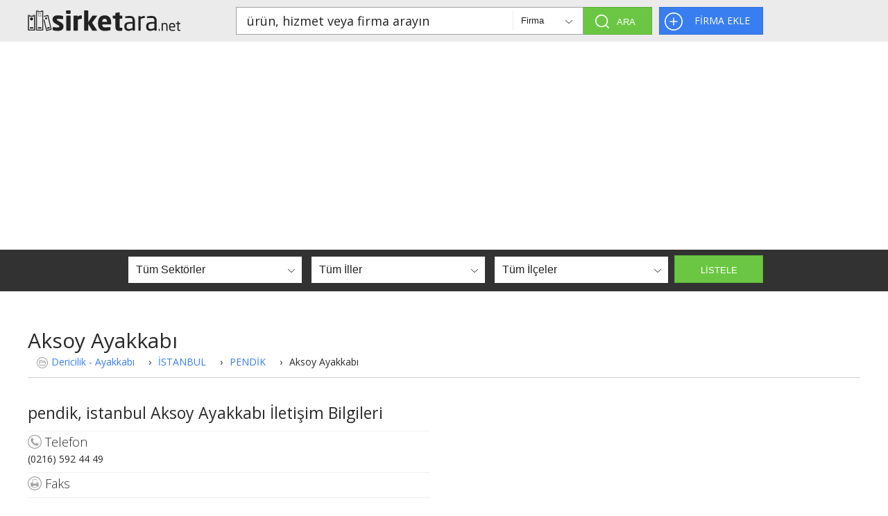

--- FILE ---
content_type: text/html
request_url: https://www.sirketara.net/firma/aksoy-ayakkabi
body_size: 6182
content:
<!DOCTYPE html>
<html lang="tr">
<head>
<meta http-equiv="Content-Type" content="text/html; charset=utf-8" />
<meta name="viewport" content="width=device-width, initial-scale=1.0, maximum-scale=1.0, minimum-scale=1.0, minimal-ui">
  <meta name="robots" content="noindex, nofollow">
<title>Pendik, Istanbul Aksoy Ayakkabı | Sirketara.net</title>
			<meta name="description" content="Aksoy Ayakkabı Pendik, Istanbul Bosna bulvarı no:52 gedik taş lisesi 300 m. ilerisi / ahmet yesevi PENDİK İSTANBUL">
			<meta name="keywords" content="Aksoy,Ayakkabı,Dericilik,-,Ayakkabı">
			<link rel="canonical" href="http://www.sirketara.net/firma/aksoy-ayakkabi" />
			<meta property="og:title" content="Pendik, Istanbul Aksoy Ayakkabı | Sirketara.net"/>
			<meta property="og:type" content="website" />
			<meta property="og:url" content="http://www.sirketara.net/aksoy-ayakkabi"/>
			<meta property="og:image" content="http://www.sirketara.net/images/sirketara-logo.svg"/>
			<meta property="og:site_name" content="Şirkeara.Net"/>
			<meta property="og:description" content="Aksoy Ayakkabı Pendik, Istanbul Bosna bulvarı no:52 gedik taş lisesi 300 m. ilerisi / ahmet yesevi PENDİK İSTANBUL">
			<link href="/css/sirketara.min.css" rel="stylesheet" type="text/css" />
<link href="/css/responsive.min.css" rel="stylesheet" type="text/css" />
<link href="/css/jquery.tagit.min.css" rel="stylesheet" type="text/css">
<link href="/css/tagit.ui-zendesk.min.css" rel="stylesheet" type="text/css">
<link rel="stylesheet" type="text/css" href="/css/jquery.fancybox.min.css?v=2.1.5" media="screen"/>
<!--link href="/css/leaflet.css" rel="stylesheet" type="text/css"-->
<link href="https://unpkg.com/leaflet@1.5.1/dist/leaflet.css" rel="stylesheet" type="text/css">
<link rel="stylesheet" href="https://unpkg.com/leaflet-control-geocoder/dist/Control.Geocoder.css" />
<link rel="icon" type="image/ico" href="/images/favicon.ico">
<!-- Şema Kodu Başlangıcı -->
<script type="application/ld+json">
  {
    "@context": "https://schema.org",
    "@type": "Organization",
    "url": "http://www.sirketara.net",
    "logo": "http://www.sirketara.net/images/sirketara-logo.svg"
  }
</script>
<script type="application/ld+json">
  {
    "@context": "https://schema.org",
    "@type": "Organization",
    "url": "http://www.sirketara.net",
    "contactPoint": [
        {
            "@type": "ContactPoint",
            "telephone": "2242248640",
            "contactType": "customer service"
        }
    ]
  }
</script>
<!-- Şema Kodu Bitişi -->
<!-- Matomo -->
<script type="text/javascript">
  var _paq = window._paq = window._paq || [];
  /* tracker methods like "setCustomDimension" should be called before "trackPageView" */
  _paq.push(["setCookieDomain", "*.sirketara.net"]);
  _paq.push(['trackPageView']);
  _paq.push(['enableLinkTracking']);
  (function() {
    var u="//srv.emarketingsuite.net/";
    _paq.push(['setTrackerUrl', u+'matomo.php']);
    _paq.push(['setSiteId', '2']);
    var d=document, g=d.createElement('script'), s=d.getElementsByTagName('script')[0];
    g.type='text/javascript'; g.async=true; g.src=u+'matomo.js'; s.parentNode.insertBefore(g,s);
  })();
</script>
<noscript><p><img src="//srv.emarketingsuite.net/matomo.php?idsite=2&amp;rec=1" style="border:0;" alt="" /></p></noscript>
<!-- End Matomo Code -->
<script async src="https://pagead2.googlesyndication.com/pagead/js/adsbygoogle.js?client=ca-pub-5187937369823861" crossorigin="anonymous"></script>
<!-- Google Tag Manager -->
<script>(function(w,d,s,l,i){w[l]=w[l]||[];w[l].push({'gtm.start':
new Date().getTime(),event:'gtm.js'});var f=d.getElementsByTagName(s)[0],
j=d.createElement(s),dl=l!='dataLayer'?'&l='+l:'';j.async=true;j.src=
'https://www.googletagmanager.com/gtm.js?id='+i+dl;f.parentNode.insertBefore(j,f);
})(window,document,'script','dataLayer','GTM-M5JJC73W');</script>
<!-- End Google Tag Manager -->
</head>
<body>
  <!-- Google Tag Manager (noscript) -->
<noscript><iframe src="https://www.googletagmanager.com/ns.html?id=GTM-M5JJC73W"
height="0" width="0" style="display:none;visibility:hidden"></iframe></noscript>
<!-- End Google Tag Manager (noscript) -->
<div id="sirketara">
    <div id="mastheadslim">
    <div class="center">
      <a href="http://www.sirketara.net" class="logo"><img alt="şirket ara" src="/images/sirketara-logo.svg" width="220" height="30" alt="sirketara.net" title="sirketara.net" /></a>
      <div class="search">
        <div class="searchForm">
          <input class="searchTxt" id="searchtext" type="text" value="ürün, hizmet veya firma arayın" />
          <select class="searchDropDown" name="firma_urun">
            <option>Firma</option>
            <option>Ürün</option>
          </select>
        </div>
        <input class="searchBtn" name="searchBtn" type="button" id="searchBtn" value="ARA" onclick="search();"/>
      </div>
      <a class="addFirmBtn" href="/firma/ekle">FİRMA EKLE</a> </div>
	 
  </div>
  <div id="content">
    <div class="menu">
      <select class="sectorListMenu">
	  <option value=hepsi>Tüm Sektörler</option><option value=alisveris>Alışveriş</option><option value=ambalaj>Ambalaj</option><option value=basim-yayin>Basım - Yayın</option><option value=bilgisayar-bilisim>Bilgisayar - Bilişim</option><option value=danismanlik>Danışmanlık</option><option value=denizcilik>Denizcilik</option><option value=dericilik-ayakkabi>Dericilik - Ayakkabı</option><option value=egitim>Eğitim</option><option value=eglence>Eğlence</option><option value=elektrik-elektronik>Elektrik - Elektronik</option><option value=emlak>Emlak</option><option value=enerji>Enerji</option><option value=finans>Finans</option><option value=gida>Gıda</option><option value=havacilik>Havacılık</option><option value=kimya-plastik>Kimya - Plastik</option><option value=madencilik-sondaj>Madencilik - Sondaj</option><option value=makine>Makine</option><option value=metal>Metal</option><option value=mobilya>Mobilya</option><option value=otomotiv>Otomotiv</option><option value=reklam>Reklam</option><option value=saglik>Sağlık</option><option value=sigorta>Sigorta</option><option value=tarim-hayvancilik>Tarım - Hayvancılık</option><option value=tasima-lojistik>Taşıma - Lojistik</option><option value=tekstil-giyim>Tekstil - Giyim</option><option value=telekomunikasyon>Telekomünikasyon</option><option value=turizm>Turizm</option><option value=yapi-insaat>Yapı - Inşaat</option><option value=digersektorler>Diğer Sektörler</option>      </select>
      <select class="cityListMenu">
	  <option value=hepsi>Tüm İller</option><option value=adana>ADANA</option><option value=adiyaman>ADIYAMAN</option><option value=afyonkarahisar>AFYON</option><option value=agri>AĞRI</option><option value=amasya>AMASYA</option><option value=ankara>ANKARA</option><option value=antalya>ANTALYA</option><option value=artvin>ARTVİN</option><option value=aydin>AYDIN</option><option value=balikesir>BALIKESİR</option><option value=bilecik>BİLECİK</option><option value=bingol>BİNGÖL</option><option value=bitlis>BİTLİS</option><option value=bolu>BOLU</option><option value=burdur>BURDUR</option><option value=bursa>BURSA</option><option value=canakkale>ÇANAKKALE</option><option value=cankiri>ÇANKIRI</option><option value=corum>ÇORUM</option><option value=denizli>DENİZLİ</option><option value=diyarbakir>DİYARBAKIR</option><option value=edirne>EDİRNE</option><option value=elazig>ELAZIĞ</option><option value=erzincan>ERZİNCAN</option><option value=erzurum>ERZURUM</option><option value=eskisehir>ESKİŞEHİR</option><option value=gaziantep>GAZİANTEP</option><option value=giresun>GİRESUN</option><option value=gumushane>GÜMÜŞHANE</option><option value=hakkari>HAKKARİ</option><option value=hatay>HATAY</option><option value=isparta>ISPARTA</option><option value=mersin>MERSİN</option><option value=istanbul>İSTANBUL</option><option value=izmir>İZMİR</option><option value=kars>KARS</option><option value=kastamonu>KASTAMONU</option><option value=kayseri>KAYSERİ</option><option value=kirklareli>KIRKLARELİ</option><option value=kirsehir>KIRŞEHİR</option><option value=kocaeli>KOCAELİ</option><option value=konya>KONYA</option><option value=kutahya>KÜTAHYA</option><option value=malatya>MALATYA</option><option value=manisa>MANİSA</option><option value=kahramanmaras>KAHRAMANMARAŞ</option><option value=mardin>MARDİN</option><option value=mugla>MUĞLA</option><option value=mus>MUŞ</option><option value=nevsehir>NEVŞEHİR</option><option value=nigde>NİĞDE</option><option value=ordu>ORDU</option><option value=rize>RİZE</option><option value=sakarya>SAKARYA</option><option value=samsun>SAMSUN</option><option value=siirt>SİİRT</option><option value=sinop>SİNOP</option><option value=sivas>SİVAS</option><option value=tekirdag>TEKİRDAĞ</option><option value=tokat>TOKAT</option><option value=trabzon>TRABZON</option><option value=tunceli>TUNCELİ</option><option value=sanliurfa>ŞANLIURFA</option><option value=usak>UŞAK</option><option value=van>VAN</option><option value=yozgat>YOZGAT</option><option value=zonguldak>ZONGULDAK</option><option value=aksaray>AKSARAY</option><option value=bayburt>BAYBURT</option><option value=karaman>KARAMAN</option><option value=kirikkale>KIRIKKALE</option><option value=batman>BATMAN</option><option value=sirnak>ŞIRNAK</option><option value=bartin>BARTIN</option><option value=ardahan>ARDAHAN</option><option value=igdir>IĞDIR</option><option value=yalova>YALOVA</option><option value=karabuk>KARABÜK</option><option value=kilis>KİLİS</option><option value=osmaniye>OSMANİYE</option><option value=duzce>DÜZCE</option>      </select>
      <select class="provinceListMenu">
        <option value='hepsi'>Tüm İlçeler</option>
      </select>
      <input class="listSearchBtn" name="listSearchBtn" type="button" id="listSearchBtn" value="LİSTELE" onclick="listele();"/>
  </div>
      <div id="companyDetail">
      
		<h1>Aksoy Ayakkabı</h1>
  <div class="companyDetailSector"><ol vocab="http://schema.org/" typeof="BreadcrumbList">
  <li property="itemListElement" typeof="ListItem">
    <a property="item" typeof="WebPage"
        href="/arama/kategori/dericilik-ayakkabi">
      <span property="name"><img src="/images/icon-sector.svg" width="16" height="16" alt="" /><a href=/arama/kategori/dericilik-ayakkabi>Dericilik - Ayakkabı</a></span></a>
    <meta property="position" content="1">
  </li>
  ›
  <li property="itemListElement" typeof="ListItem">
    <a property="item" typeof="WebPage"
        href="/arama/listele/dericilik-ayakkabi/istanbul/hepsi">
      <span property="name">İSTANBUL</span></a>
  </li>
  ›
  <li property="itemListElement" typeof="ListItem">
    <a property="item" typeof="WebPage"
        href="/arama/listele/dericilik-ayakkabi/istanbul/pendik">
      <span property="name">PENDİK</span></a>
    <meta property="position" content="2">
  </li>
  ›
  <li property="itemListElement" typeof="ListItem">
    <div property="item" typeof="WebPage">
      <span property="name">Aksoy Ayakkabı</span></div>
    <meta property="position" content="2">
  </li>
</ol>
</div>
		
			  <ul class="companyDetailList">
				<li>
				  <div class="companyDetailAddress">
					<h2>pendik, istanbul Aksoy Ayakkabı İletişim Bilgileri</h2>
					<div class="ltl"><img src="/images/icon-phone.svg" width="20" height="20" alt="Aksoy Ayakkabı"/><h2>Telefon</h2></div>
					(0216) 592 44 49
					<div class="ltl"><img src="/images/icon-fax.svg" width="20" height="20" alt="Aksoy Ayakkabı"/><h2>Faks</h2></div>
					
					<div class="ltl"><img src="/images/icon-web.svg" width="20" height="20" alt="Aksoy Ayakkabı"/><h2>Web Adresi</h2></div>
					<a href="http://" rel="external,nofollow" target="_blank"></a>
					<div class="ltl"><img src="/images/icon-mail.svg" width="20" height="20" alt="Aksoy Ayakkabı"/><h3>E-Posta Adresi</h3></div><div class="ltl"><img src="/images/icon-address.svg" width="20" height="20" alt="Aksoy Ayakkabı"/><h3>Adres</h3></div>
					Bosna bulvarı no:52 gedik taş lisesi 300 m. ilerisi / ahmet yesevi PENDİK İSTANBUL</div>
				  <iframe width="580" height="350" frameborder="0" style="border:0;padding-bottom:25px;" src="https://www.google.com/maps/embed/v1/search?q=Bosna bulvarı istanbul+pendik&key=AIzaSyBHmRw9pcf1VTQa6VL3PJj9Nifm5sYwI1M"></iframe>
				</li>		<li>
			<div class="companyDetailAddress">
				<h3>Sosyal Medya Hesapları</h3>
				<table style="width:100%;">
				<tr><td style="width:30%;">Facebook Adresi</td> <td style="width:70%;">: Henüz eklenmemiş.</td></tr>
				<tr><td style="width:30%;">Twitter Adresi</td> <td style="width:70%;">: Henüz eklenmemiş.</td></tr>
				<tr><td style="width:30%;">Google+ Adresi</td> <td style="width:70%;">: Henüz eklenmemiş.</td></tr>
				</table>
			</div>	
			<div class="clear"></div>			
        </li>
        <li>
          <div class="companyDetailPhotos">
		  <h3>Firma Fotoğrafları</h3>
		  Henüz resim eklenmemiş        </li>
        <li>
          <h4 class="ltl">Hakkında</h4>
		  Firma bilgisine ulaşılamadı.        </li>
        
			<li> 
					<div class='companyDetailTags'>
					<div class='bslk1'>Anahtar Kelimeler</div><a href="/arama/etiket/çanta">çanta</a><a href="/arama/etiket/kemer">kemer</a><a href="/arama/etiket/deri">deri</a><a href="/arama/etiket/tekstil">tekstil</a><a href="/arama/etiket/ayakkabı">ayakkabı</a><a href="/arama/etiket/kundura">kundura</a><a href="/arama/etiket/bavul">bavul</a><a href="/arama/etiket/cüzdan">cüzdan</a><a href="/arama/etiket/spor">spor</a><a href="/arama/etiket/Aksoy">Aksoy</a><a href="/arama/etiket/Ayakkabı">Ayakkabı</a>
					</div>
					</li>          <div class="companyDetailComments">
            <div class="bslk1">Firma Hakkında Yazılan Yorumlar</div>
            <ul>
              <li>
			  Henüz hiç yorum yapılmamış			  </li>
            </ul>
          </div>
        <li>
          <div class="companyDetailWriteAComment">
            <div class="bslk1">Yorum Yazın</div>
            <label for="textarea"></label>
            <label for="textfield"></label>
            <input name="textfield" type="text" id="commentname" value="Adınız"/>
            <textarea name="textarea" id="comment" rows="5">Yorumunuz...</textarea>
            <input name="sendcomment" type="button" id="sendcomment" value="Gönder" onclick="sendcomment('67522');" />
			<div class="error"></div><div class="ajaxreq"></div>
          </div>
        </li>
        <li>
          <div class="companyDetailNearbyCompanies">
            <div class="bslk1">Civardaki Firmalar</div>
            <div id="companies">
              <ul class="companyList">
		  <li>
              <div class="company">
                <h3 class="companyDetailsHeading"><a href="/firma/akcay-gida-1">Akçay Gıda</a></h3>
                <ul class="companyDetails">
                  <li class="companyDetailsPhone">(0216) 354 62 54</li>                 
                  <!--li class="companyDetailsFax"></li-->
                  <!--li class="companyDetailsWeb"><a href="" rel="external,nofollow"></a></li-->
                  <!--li class="companyDetailsEmail"><a href="mailto:"></a></li-->
                  <li class="companyDetailsAddress">Plevne cad. hamidiye sok. no:14 İSTANBUL PENDİK</li>
                  <li class="companyDetailsSector"><a href="../../arama/kategori/gida">Gıda</a></li>
                </ul>
              </div>
            </li><li>
              <div class="company">
                <h3 class="companyDetailsHeading"><a href="/firma/kuzey-emlak-1">Kuzey Emlak</a></h3>
                <ul class="companyDetails">
                  <li class="companyDetailsPhone">(0216) 491 59 02</li>                 
                  <!--li class="companyDetailsFax"></li-->
                  <!--li class="companyDetailsWeb"><a href="" rel="external,nofollow"></a></li-->
                  <!--li class="companyDetailsEmail"><a href="mailto:"></a></li-->
                  <li class="companyDetailsAddress">Batı mah. seyit burhan toprak cad. no:12 / a / çarşı İSTANBUL PENDİK</li>
                  <li class="companyDetailsSector"><a href="../../arama/kategori/emlak">Emlak</a></li>
                </ul>
              </div>
            </li><li>
              <div class="company">
                <h3 class="companyDetailsHeading"><a href="/firma/sena-medikal">Sena Medikal</a></h3>
                <ul class="companyDetails">
                  <li class="companyDetailsPhone">(0216) 390 75 06</li>                 
                  <!--li class="companyDetailsFax"></li-->
                  <!--li class="companyDetailsWeb"><a href="" rel="external,nofollow"></a></li-->
                  <!--li class="companyDetailsEmail"><a href="mailto:"></a></li-->
                  <li class="companyDetailsAddress">Namık kemal cad. bostanlar sok. no:2 - 5 / doğu mah. İSTANBUL PENDİK</li>
                  <li class="companyDetailsSector"><a href="../../arama/kategori/saglik">Sağlık</a></li>
                </ul>
              </div>
            </li><li>
              <div class="company">
                <h3 class="companyDetailsHeading"><a href="/firma/transasya-denizcilik-ve-tasimacilik">Transasya Denizcilik Ve Taşı...</a></h3>
                <ul class="companyDetails">
                  <li class="companyDetailsPhone">(0216) 685 12 69</li>                 
                  <!--li class="companyDetailsFax"></li-->
                  <!--li class="companyDetailsWeb"><a href="" rel="external,nofollow"></a></li-->
                  <!--li class="companyDetailsEmail"><a href="mailto:"></a></li-->
                  <li class="companyDetailsAddress">Yenişehir mah. osmanlı bulvarı atlantis alışveriş merkezi blokları b blok k:7 d:28 kurtköy İSTANBUL PENDİK</li>
                  <li class="companyDetailsSector"><a href="../../arama/kategori/denizcilik">Denizcilik</a></li>
                </ul>
              </div>
            </li>              </ul>
            </div>
          </div>
        </li>
        <li>
          <div class="companyDetailNearbyCompanies">
            <h3>Benzer Firmalar</h3>
            <div id="companies">
              <ul class="companyList">
			<li>
					  <div class="company">
						<h3 class="companyDetailsHeading"><a href="/firma/emrahoto">Emrahoto</a></h3>
						<ul class="companyDetails">
						  <li class="companyDetailsPhone">216 4911975</li>
						 
						  <!--li class="companyDetailsFax">216 4911975</li-->
						  <!--li class="companyDetailsWeb"><a href="" rel="external,nofollow"></a></li-->
						  <!--li class="companyDetailsEmail"><a href="mailto:"></a></li-->
						  <li class="companyDetailsAddress">Zümrüt cad. başak sokak. no: 2/2 pendik ist İSTANBUL PENDİK</li>
						  <li class="companyDetailsSector"><a href="../arama/kategori/dericilik-ayakkabi">Dericilik - Ayakkabı</a></li>
						</ul>
					  </div>
					</li><li>
					  <div class="company">
						<h3 class="companyDetailsHeading"><a href="/firma/yesildas-carikci-kundura">Yeşildaş Çarıkçı Kundura...</a></h3>
						<ul class="companyDetails">
						  <li class="companyDetailsPhone">(0216) 483 36 38</li>
						 
						  <!--li class="companyDetailsFax">(0216) 483 36 38</li-->
						  <!--li class="companyDetailsWeb"><a href="" rel="external,nofollow"></a></li-->
						  <!--li class="companyDetailsEmail"><a href="mailto:"></a></li-->
						  <li class="companyDetailsAddress">Ortanca sok. no:11 / batı mah. İSTANBUL PENDİK</li>
						  <li class="companyDetailsSector"><a href="../arama/kategori/dericilik-ayakkabi">Dericilik - Ayakkabı</a></li>
						</ul>
					  </div>
					</li><li>
					  <div class="company">
						<h3 class="companyDetailsHeading"><a href="/firma/bahar-taban">Bahar Taban</a></h3>
						<ul class="companyDetails">
						  <li class="companyDetailsPhone">(0216) 397 31 51</li>
						 
						  <!--li class="companyDetailsFax">(0216) 397 31 51</li-->
						  <!--li class="companyDetailsWeb"><a href="" rel="external,nofollow"></a></li-->
						  <!--li class="companyDetailsEmail"><a href="mailto:"></a></li-->
						  <li class="companyDetailsAddress">Köybaşı cad. no:254 / 1 İSTANBUL PENDİK</li>
						  <li class="companyDetailsSector"><a href="../arama/kategori/dericilik-ayakkabi">Dericilik - Ayakkabı</a></li>
						</ul>
					  </div>
					</li><li>
					  <div class="company">
						<h3 class="companyDetailsHeading"><a href="/firma/tekomi-metal-san-dis-tic-ltd-sti">Tekomi Metal San Dış Tic Ltd...</a></h3>
						<ul class="companyDetails">
						  <li class="companyDetailsPhone">216 5981620</li>
						 
						  <!--li class="companyDetailsFax">216 5981620</li-->
						  <!--li class="companyDetailsWeb"><a href="" rel="external,nofollow"></a></li-->
						  <!--li class="companyDetailsEmail"><a href="mailto:"></a></li-->
						  <li class="companyDetailsAddress">Dumlupınar mh.dolayoba cd.no:78
  pendik-istanbul İSTANBUL PENDİK</li>
						  <li class="companyDetailsSector"><a href="../arama/kategori/dericilik-ayakkabi">Dericilik - Ayakkabı</a></li>
						</ul>
					  </div>
					</li>              </ul>
            </div>
          </div>
        </li>
      </ul>
    </div>
  </div>
  <div id="bottom">
    <ul class="bottomMenu">
      <li><a href="/hakkimizda">Hakkımızda</a></li>
      <li><a href="/yorumlar">Yorumlar</a></li>
      <li><a href="/iletisim">İletişim</a></li>
    </ul>
  </div>
  <div id="footer">
  <img class="logo-footer" src="/images/sirketara-logo-white.svg" width="152" height="20" alt="şirket ara" title="şirket ara" />
    <div class="copyright">sirketara.net © 2015 - 2025 - Tüm Hakları Saklıdır.</div>
  </div>

<script src="/js/min/jquery-1.10.2.min.js" type="text/javascript" charset="utf-8"></script>
<script src="/js/min/jquery-1.9.2.ui.min.js" type="text/javascript" charset="utf-8"></script>
<script type="text/javascript" src="/js/min/jquery-forms.js"></script>
<script type="text/javascript" src="/js/min/modernizr.js"></script>
<script type="text/javascript" src="/js/min/tabs.js"></script>
<script src="/js/min/tag-it.js" type="text/javascript" charset="utf-8"></script>
<script type="text/javascript" src="/js/min/jquery.elevatezoom.js"></script>
<script type="text/javascript" src="/js/js.js"></script>
<script type="text/javascript" src="/js/min/responsive.js"></script>
<script type="text/javascript" src="/js/min/jquery.fancybox.js?v=2.1.5"></script>
<script src='https://www.google.com/recaptcha/api.js'></script>
<script src="https://maps.googleapis.com/maps/api/js?key=AIzaSyBHmRw9pcf1VTQa6VL3PJj9Nifm5sYwI1M&callback=initMap"></script>
<script type="text/javascript" src="/js/min/leaflet.js"></script>
<script src="/js/Control.Geocoder.js"></script>
<!--script src="https://maps.googleapis.com/maps/api/js?v=3.exp&amp;libraries=establishtment&amp;sensor=false&amp;language=tr"></script-->

<script>
 (function(i,s,o,g,r,a,m){i['GoogleAnalyticsObject']=r;i[r]=i[r]||function(){
 (i[r].q=i[r].q||[]).push(arguments)},i[r].l=1*new Date();a=s.createElement(o),
 m=s.getElementsByTagName(o)[0];a.async=1;a.src=g;m.parentNode.insertBefore(a,m)
 })(window,document,'script','//www.google-analytics.com/analytics.js','ga');

 ga('create', 'UA-61018207-1', 'auto');
 ga('send', 'pageview');
</script>
</body>
</html>

--- FILE ---
content_type: text/html; charset=utf-8
request_url: https://www.google.com/recaptcha/api2/aframe
body_size: -85
content:
<!DOCTYPE HTML><html><head><meta http-equiv="content-type" content="text/html; charset=UTF-8"></head><body><script nonce="8-vFQ94FUGdB1Hpj-Xpu7w">/** Anti-fraud and anti-abuse applications only. See google.com/recaptcha */ try{var clients={'sodar':'https://pagead2.googlesyndication.com/pagead/sodar?'};window.addEventListener("message",function(a){try{if(a.source===window.parent){var b=JSON.parse(a.data);var c=clients[b['id']];if(c){var d=document.createElement('img');d.src=c+b['params']+'&rc='+(localStorage.getItem("rc::a")?sessionStorage.getItem("rc::b"):"");window.document.body.appendChild(d);sessionStorage.setItem("rc::e",parseInt(sessionStorage.getItem("rc::e")||0)+1);localStorage.setItem("rc::h",'1762168262285');}}}catch(b){}});window.parent.postMessage("_grecaptcha_ready", "*");}catch(b){}</script></body></html>

--- FILE ---
content_type: text/css
request_url: https://www.sirketara.net/css/sirketara.min.css
body_size: 3103
content:
@charset "utf-8";@import url(https://fonts.googleapis.com/css?family=Open+Sans:300italic,400italic,600italic,300,600,400&subset=latin,latin-ext);html, body{display:block;margin:0;padding:0;background:#ffffff;font-family:'Open Sans', sans-serif;font-weight:400;font-size:14px;color:#2a2a2a;}
*{outline:none;}
.center{width:1200px;margin:auto;overflow:auto;overflow-y:hidden;}
.clear{clear:both;}
h1, h2, h3, h4, h5{font-size:1em;font-weight:400;margin:0;padding:0;}
#sirketara{width:100%;min-width:1200px;font-family:'Open Sans', sans-serif;font-weight:400;font-size:14px;color:#2a2a2a;position:relative;}
#sirketara a{color:#397ef1;text-decoration:none;}
#masthead{width:100%;height:430px;background:#ebebeb url(../images/bg-box-tiles.png);}
#masthead .logo{display:block;width:403px;margin:auto;padding:30px 0 30px 0;text-align:center;font-size:16px;color:#797979;font-weight:500;}
#masthead .logo img{margin-bottom:20px;}
#masthead .search{width:600px;height:60px;margin:0 auto 50px auto;background:#ffffff;}
#masthead .searchForm{float:left;width:499px;height:58px;border:1px solid #a1a1a1;}
#masthead .searchTxt, #masthead .searchDropDown, #masthead .searchBtn{font-family:'Open Sans', sans-serif;font-weight:600;font-size:18px;font-weight:400;}
#masthead .searchTxt{float:left;width:368px;height:28px;line-height:28px;margin:15px 0;padding:0 15px;border:none;border-right:1px solid #ebebeb;color:#222222;}
#masthead .searchDropDown{float:left;width:100px;height:58px;line-height:58px;padding:0 0 0 10px;border:none;color:#222222;appearance:none;-webkit-appearance:none;background:url(../images/icon-arrow-down.svg) 75px 28px no-repeat;-moz-appearance:none;}
#masthead select.searchDropDown::-ms-expand{display:none;}
#masthead .searchBtn{float:left;width:99px;height:60px;line-height:60px;border:1px solid #5cad38;border-left:none;color:#ffffff;background:#6bc743 url(../images/icon-search.svg) 17px 20px no-repeat;text-indent:25px;cursor:pointer;}
#masthead .searchBtn:hover{background:#5cad38 url(../images/icon-search.svg) 17px 20px no-repeat;}
#masthead .addFirmBtn{display:block;width:398px;height:58px;line-height:58px;margin:auto;border:1px solid #3372db;font-family:'Open Sans', sans-serif;font-weight:600;font-size:18px;color:#ffffff;background:#397ef1 url(../images/icon-add-firm.svg) 17px 17px no-repeat;text-align:center;cursor:pointer;}
#masthead .addFirmBtn:hover{background:#3372db url(../images/icon-add-firm.svg) 17px 17px no-repeat;}
#mastheadslim{width:100%;height:60px;background:#ebebeb;}
#mastheadslim .logo{display:block;float:left;width:220px;margin:15px 70px 15px 0;text-align:center;font-size:16px;color:#797979;font-weight:500;}
#mastheadslim .logo img{margin-bottom:20px;}
#mastheadslim .search{float:left;width:600px;height:40px;margin:10px;background:#ffffff;}
#mastheadslim .searchForm{float:left;width:499px;height:38px;border:1px solid #a1a1a1;}
#mastheadslim .searchTxt, #masthead .searchDropDown, #masthead .searchBtn{font-family:'Open Sans', sans-serif;font-weight:600;font-size:18px;font-weight:400;}
#mastheadslim .searchTxt{float:left;width:368px;height:28px;line-height:28px;margin:5px 0;padding:0 15px;border:none;border-right:1px solid #ebebeb;color:#222222;}
#mastheadslim .searchDropDown{float:left;width:100px;height:38px;line-height:38px;padding:0 0 0 10px;border:none;color:#222222;appearance:none;-webkit-appearance:none;-moz-appearance:window;text-overflow:'';background:url(../images/icon-arrow-down.svg) 75px 18px no-repeat;-moz-appearance:none;}
#mastheadslim select.searchDropDown::-ms-expand{display:none;}
#mastheadslim .searchBtn{float:left;width:99px;height:40px;line-height:40px;border:1px solid #5cad38;border-left:none;color:#ffffff;background:#6bc743 url(../images/icon-search.svg) 17px 10px no-repeat;text-indent:25px;cursor:pointer;}
#mastheadslim .searchBtn:hover{background:#5cad38 url(../images/icon-search.svg) 17px 10px no-repeat;}
#mastheadslim .addFirmBtn{display:block;float:left;width:148px;height:38px;line-height:38px;margin:10px 10px 10px 0;border:1px solid #3372db;font-family:'Open Sans', sans-serif;font-weight:400;font-size:14px;color:#ffffff;background:#397ef1 url(../images/icon-add-firm.svg) 7px 7px no-repeat;text-indent:50px;cursor:pointer;}
#mastheadslim .addFirmBtn:hover{background:#3372db url(../images/icon-add-firm.svg) 7px 7px no-repeat;}
#content{width:100%;min-height:672px;}
ul#tabs{width:100%;height:70px;list-style-type:none;margin:0 0 50px 0;padding:0;text-align:center;background:#fafafa;}
ul#tabs li{width:396px;height:66px;font-size:30px;line-height:66px;border-bottom:4px solid #fafafa;display:inline-block;cursor:pointer;}
ul#tabs li:hover{border-bottom:4px solid #f0f0f0;}
ul#tabs li.active{border-bottom:4px solid #6bc743;}
ul#tabs li h2{font-weight:300;}
ul#tab{width:100%;list-style-type:none;margin:0;padding:0;}
ul#tab > li{display:none;}
ul#tab > li.active{display:block;}
#companies{width:1200px;margin:20px auto 0px auto;}
#companies .companyList{margin:0;padding:0;list-style:none;overflow:auto;}
#companies .company{float:left;width:280px;height:165px;margin:0 20px 20px 0;box-shadow:0 0 0 rgba(0,0,0,0);transition:all .1s ease-out;-webkit-transition:all .1s ease-out;}
#companies .company:hover{box-shadow:0 0 30px rgba(0,0,0,.15);}
#companies .company:hover .companyDetails, #companies .company:hover .companyDetails li{border-color:#d0d0d0 !important;}
#companies .companyDetailsHeading a{display:block;height:39px;line-height:39px;padding:0 10px;font-size:18px;color:#ffffff;background:#2a2a2a;white-space:nowrap;overflow:hidden;}
#companies .companyDetailsHeading a:hover{text-decoration:underline;}
#companies .companyDetails{width:278px;margin:0;padding:0;list-style:none;border:1px solid #f0f0f0;transition:all .1s ease-out;-webkit-transition:all .1s ease-out;}
#companies .companyDetails li{height:29px;line-height:29px;border-bottom:1px solid #f0f0f0;padding:0 10px 0 30px;transition:all .1s ease-out;-webkit-transition:all .1s ease-out;}
#companies .companyDetailsPhone{background:#ffffff url(../images/icon-phone.svg) 7px 5px no-repeat;}
#companies .companyDetailsFax{background:#fafafa url(../images/icon-fax.svg) 7px 5px no-repeat;}
#companies .companyDetailsWeb{background:#ffffff url(../images/icon-web.svg) 7px 5px no-repeat;}
#companies .companyDetailsEmail{background:#fafafa url(../images/icon-mail.svg) 7px 5px no-repeat;}
#companies .companyDetailsAddress{background:#ffffff url(../images/icon-address.svg) 7px 5px no-repeat;height:60px !important;line-height:20px !important;overflow:hidden;padding:3px 10px 0px 30px !important;}
#companies .companyDetailsSector{background:#fafafa url(../images/icon-sector.svg) 7px 5px no-repeat;border-bottom:none !important;}
#sectors{width:1200px;margin:0 auto 50px auto;}
#sectors .sectorsList{margin:0;padding:0;list-style:none;text-align:center;}
#sectors .sectorsList li{display:inline-block;width:180px;margin:0 10px 10px 0;background:#fafafa;border:1px solid #f0f0f0;}
#sectors .sectorsList li a{display:block;padding:5px;}
#sectors .sectorsList li a:hover{background:#397ef1;color:#ffffff;}
#cities{width:1200px;margin:0 auto 50px auto;}
#cities .citiesList{margin:0;padding:0;list-style:none;text-align:center;}
#cities .citiesList li{display:inline-block;width:160px;margin:0 10px 10px 0;background:#fafafa;border:1px solid #f0f0f0;}
#cities .citiesList li a{display:block;padding:5px;}
#cities .citiesList li a:hover{background:#397ef1;color:#ffffff;}
.pagination{width:100%;min-width:1200px;margin:20px auto;padding:0;text-align:center;}
.pagination li{display:inline-block;width:48px;height:48px;border:1px solid #f0f0f0;background:#ffffff;box-shadow:0 0 0 rgba(0,0,0,0);transition:all .1s ease-out;-webkit-transition:all .1s ease-out;}
.pagination li:hover{box-shadow:0 0 15px rgba(0,0,0,.1);}
.pagination li a{display:block;width:48px;height:48px;line-height:48px;color:#2a2a2a !important;background:#ffffff;}
.pagination li + li{margin-left:20px;}
.pagination li.first-child a{background:#ffffff url(../images/icon-arrow-left.svg) center center no-repeat;}
.pagination li.last-child a{background:#ffffff url(../images/icon-arrow-right.svg) center center no-repeat;}
.menu{width:100%;height:60px;background:#323232;text-align:center;}
.sectorListMenu, .cityListMenu, .provinceListMenu{display:inline-block;width:250px;height:38px;line-height:38px;font-size:16px;margin:10px 5px;padding:0 0 0 10px;border:none;color:#222222;appearance:none;-webkit-appearance:none;-moz-appearance:window;text-overflow:'';background:#ffffff url(../images/icon-arrow-down.svg) 230px 18px no-repeat;-moz-appearance:none;}
.listSearchBtn{display:inline-block;width:128px;height:40px;line-height:40px;border:1px solid #5cad38;color:#ffffff;background:#6bc743;text-align:center;cursor:pointer;}
.listSearchBtn:hover{background:#5cad38;}
#addNewCompany{width:1200px;margin:50px auto;}
#addNewCompany h2{font-size:30px;}
#companyDetail hr{width:100%;height:1px;background:#f0f0f0;border:none;margin:20px 0 0 0;}
#companyDetail .addCompanyName{display:block;width:480px;border:1px solid #d2d2d2;padding:10px;margin:20px 0;font-family:'Open Sans', sans-serif;font-size:18px;font-weight:400;}
#companyDetail .addCompanySector{display:block;width:500px;border:1px solid #d2d2d2;padding:10px;margin:20px 0;font-family:'Open Sans', sans-serif;font-size:18px;font-weight:400;appearance:none;-webkit-appearance:none;-moz-appearance:window;text-overflow:'';background:url(../images/icon-arrow-down.svg) 470px 18px no-repeat;-moz-appearance:none;}
#companyDetail .addCompanyContactInfo{float:left;width:480px;border:1px solid #d2d2d2;padding:10px;margin:20px 0;font-family:'Open Sans', sans-serif;font-size:18px;font-weight:400;}
#companyDetail .addCompanyContactInfoTall{display:block;width:480px;height:60px;border:1px solid #d2d2d2;padding:10px;margin:20px 0;font-family:'Open Sans', sans-serif;font-size:18px;font-weight:400;}
#companyDetail .addCompanyContactSelectShort{float:left;width:245px;border:1px solid #d2d2d2;padding:10px;margin:20px 0;font-family:'Open Sans', sans-serif;font-size:18px;font-weight:400;appearance:none;-webkit-appearance:none;-moz-appearance:window;text-overflow:'';background:url(../images/icon-arrow-down.svg) 220px 18px no-repeat;-moz-appearance:none;}
#companyDetail .addCompanySearchTxt{float:left;width:459px;border:1px solid #d2d2d2;padding:10px;margin:20px 0;font-family:'Open Sans', sans-serif;font-size:18px;font-weight:400;}
#companyDetail .addCompanySearchBtn{float:left;width:99px;height:46px;line-height:46px;margin:20px 0;border:1px solid #5cad38;border-left:none;color:#ffffff;background:#6bc743 url(../images/icon-search.svg) 17px 10px no-repeat;text-indent:25px;cursor:pointer;}
#companyDetail .addCompanySearchBtn:hover{background:#5cad38 url(../images/icon-search.svg) 17px 10px no-repeat;}
#companyDetail input[type=checkbox].hide{width:28px;height:28px;margin:29px 9px 9px 9px;float:left;background:url(../images/icon-show.svg) center center no-repeat;background-size:contain;appearance:none;-webkit-appearance:none;-moz-appearance:none;cursor:pointer;}
#companyDetail input[type=checkbox].hide:checked{background:url(../images/icon-hide.svg) center center no-repeat;background-size:contain;}
#companyDetail .companyDetailPhotos input[type="image"]{display:inline-block;width:100px;height:100px;padding:5px;margin:0 4px 4px 0;background:#fafafa url(../images/icon-picture.svg) center center no-repeat;background-size:contain;border:1px solid #f0f0f0;}
#companyDetail .previewpicture{width:100px;height:100px;margin:0 4px 4px 0;background:#fafafa url(../images/icon-picture.svg) center center no-repeat;background-size:contain;border:1px solid #f0f0f0;overflow:hidden;display:inline-block;}
#companyDetail .addCompanyAbout{display:block;width:1178px;height:300px;border:1px solid #d2d2d2;padding:10px;margin:20px 0;font-family:'Open Sans', sans-serif;font-size:18px;font-weight:400;}
#companyDetail .addCompanyKeyword{float:left;width:150px;border:1px solid #d2d2d2;padding:10px;margin:0 10px 10px 0;font-family:'Open Sans', sans-serif;font-size:18px;font-weight:400;}
#companyDetail .addCompanySubmit{background:#397ef1 none repeat scroll 0 0;border:1px solid #3372db;color:#ffffff;cursor:pointer;display:inline;font-family:"Open Sans",sans-serif;font-size:18px;font-weight:600;height:58px;line-height:58px;margin:10px 0 0 40px;text-align:center;width:398px;}
#companyDetail .addCompanySubmit:hover{background:#3372db;}
#companyDetail{width:1200px;margin:50px auto;}
#companyDetail h3{margin-top:0px;}
#companyDetail h2{font-size:30px;}
#companyDetail h1{font-size:30px;}
#companyDetail h2.ltl,#companyDetail h3.ltl{line-height:20px;margin-top:10px;border-top:1px solid #f0f0f0;padding-top:5px;font-size:18px;font-weight:300;margin-bottom:5px;}
#companyDetail h2.ltl img,#companyDetail h3.ltl img{float: left;margin-right: 5px;vertical-align: middle;}
#companyDetail .companyDetailSector{display:block;padding-bottom:10px;margin-bottom:10px;border-bottom:1px solid #d2d2d2;font-size:14px;line-height:16px;}
#companyDetail .ltl{line-height:20px;margin-top:10px;border-top:1px solid #f0f0f0;padding-top:5px;font-size:18px;font-weight:300;margin-bottom:5px;}
#companyDetail .ltl img{float: left;margin-right: 5px;vertical-align: middle;}
#companyDetail .companyDetailSector{display:block;padding-bottom:10px;margin-bottom:10px;border-bottom:1px solid #d2d2d2;font-size:14px;line-height:16px;}
#companyDetail .ltl h2 {font-size:18px;font-weight:unset;}
#companyDetail .ltl h3 {font-size:18px;font-weight:unset;}
#companyDetail .companyDetailSector img{margin-right:5px;vertical-align:middle;}
#companyDetail .companyDetailList{margin-bottom:20px;padding:0;list-style:none;overflow:auto;}
#companyDetail .companyDetailList > li{padding:20px 0;border-bottom:1px dashed #d2d2d2;}
#companyDetail .companyDetailTags a{font-size:14px;display:inline-block;padding:10px;margin:0 5px 5px 0;background:#fafafa;border:1px solid #f0f0f0;border-radius:3px;}
#companyDetail .companyDetailTags a:hover{background:#397ef1;color:#ffffff;}
#companyDetail .companyDetailTags h3{padding-bottom:10px;}
#companyDetail h2{font-size:23px;}
#companyDetail h3{font-size:20px;}

#companyDetail h4{line-height:20px;margin-top:10px;border-top:1px solid #f0f0f0;padding-top:5px;font-size:18px;font-weight:300;margin-bottom:5px;}
#companyDetail h4 img{float:left;margin-right:5px;vertical-align:middle;}
#companyDetail .companyDetailAddress{float:left;width:580px;margin-right:40px;position:relative;}
#companyDetail .companyDetailPhotos a{display:inline-block;padding:5px;margin:0 4px 4px 0;background:#fafafa;border:1px solid #f0f0f0;}
#companyDetail .companyDetailComments > ul{margin:0;padding:0;list-style:none;}
#companyDetail .companyDetailComments > ul > li{margin-bottom:20px;}
#companyDetail .companyDetailCommenter{margin-bottom:10px;font-weight:800;}
#companyDetail .companyDetailComment{padding:10px;background:#fafafa;}
#companyDetail .companyDetailWriteAComment input[type="text"], #companyDetail .companyDetailWriteAComment textarea{display:block;width:600px;border:1px solid #d2d2d2;padding:10px;margin-bottom:20px;font-family:'Open Sans', sans-serif;font-weight:600;font-size:18px;font-weight:400;}
#companyDetail .companyDetailWriteAComment input[type="button"]{width:200px;height:40px;line-height:40px;border:1px solid #5cad38;border-left:none;color:#ffffff;background:#6bc743;text-align:center;cursor:pointer;}
#companyDetail .companyDetailWriteAComment input[type="button"]:hover{background:#5cad38}
#companyDetail h4.ltl{font-size:20px;font-weight:bold;border-top:0px;font-weight:400;}
.bslk1 {font-weight:400;margin:0;padding:0;font-size: 20px;font-weight: 400;}
#bottom{width:100%;height:30px;background:#ffffff;}
.bottomMenu{width:1200px;height:30px;margin:auto;padding:0;list-style:none;text-align:center;line-height:30px;background:#ffffff;}
.bottomMenu li{display:inline-block;width:33%;height:40px;}
.bottomMenu li a{display:block;font-weight:400;color:#397ef1;text-decoration:none;}
.bottomMenu li a:hover{color:#ffffff !important;background:#397ef1;}
#footer{width:100%;padding:40px 0;color:#ffffff;background:#1f1f1f;text-align:center;}
#footer .logo-footer{width:152px;height:20px;margin:0 auto 10px auto;}
#footer .copyright{font-size:12px;color:#707070;}
.search_result{margin:50px auto;}
#companyDetail #map{width:580px;height:350px;}
#companyDetail .erroradd{color:red;display:inline;margin-left:25px;}
#companyDetail #picform{margin:0;}
#companyDetail .previewpicture_review{width:100px;height:100px;}
#companyDetail #currentloc{display:none;}
.g-recaptcha{display:inline-block;float:left;}
#tagnote p{display:inline-block;}
#companyDetail .addCompanySubmitcontact{background:none repeat scroll 0 0 #397ef1;border:1px solid #3372db;color:#ffffff;cursor:pointer;display:inline;font-family:"Open Sans",sans-serif;font-size:18px;font-weight:600;height:58px;line-height:58px;margin:0 0 0 0;text-align:center;width:398px;}
#conctactsend{display:inline-block;}
select{-webkit-appearance:none;-moz-appearance:none;text-indent:1px;text-overflow:'';border:none;background:url(/images/f-bg.png) 0 0 no-repeat;}
#companyDetail .previewpicture .picinput{-moz-appearance:none;box-sizing:border-box;cursor:pointer;height:100%;opacity:0;overflow:hidden;width:100%;}
#conctactsend .error{color:red;padding-left:30px;}
.companyDetailWriteAComment .error{display:inline-block;margin-left:20px;}
.companyDetailSector ol{display:flex;list-style:outside none none;margin:3px;padding:0;}
.companyDetailSector ol li{text-align:center;text-decoration:none;padding:0 20px 0 10px;float:left;}

--- FILE ---
content_type: text/css
request_url: https://www.sirketara.net/css/responsive.min.css
body_size: 1215
content:
@media screen and (max-width:1024px){body{overflow-x:hidden;}
#sirketara, .pagination{min-width:0;}
#masthead, #content, #bottom, #footer, #sectors, #cities, .bottomMenu, .center, #companyDetail{max-width:100%;}
ul#tabs{white-space:nowrap;}
ul#tabs li{width:30%;}
#companies{width:100%;}
#companies li:nth-child(odd) .company{margin-left:10%;}
#companies li:nth-child(even) .company{float:right;margin-right:10%;}
#mastheadslim{height:auto;}
#mastheadslim .center{position:relative;}
#mastheadslim h1:after{display:block;visibility:hidden;content:" ";clear:both;}
#mastheadslim h1 .logo{margin-bottom:0;}
#mastheadslim .addFirmBtn{position:absolute;top:0;right:0;}
#mastheadslim .search{margin-left:auto;margin-right:auto;float:none;}
.menu{height:auto;}
#companyDetail{text-align:center;}
#companyDetail input, #companyDetail select, #companyDetail .addCompanyName, #companyDetail .addCompanySector{display:block;margin-left:auto;margin-right:auto;}
#companyDetail .companyDetailAddress{margin-left:auto;margin-right:auto;float:none;}
#companyDetail input[type="checkbox"].hide{margin-left:-48px;}
#companyDetail .addCompanyMap{text-align:center;}
#companyDetail .addCompanyMap iframe{display:block;margin-left:auto;margin-right:auto;}
#companyDetail .addCompanyMap input{display:inline-block;float:none;}
#companyDetail .addCompanyMap a{display:inline-block;}
#companyDetail .addCompanyAbout{max-width:90%;margin-left:auto;margin-right:auto;}
#companyDetail .addCompanyContactInfoTall{margin-left:auto;margin-right:auto;}
#companyDetail .addCompanySubmit{float:none !important;}
.companyDetailWriteAComment textarea{margin-left:auto;margin-right:auto;}
}
@media screen and (max-width:767px){#masthead, #mastheadslim{height:60px;position:relative;z-index:1000;}
#masthead .logo, #mastheadslim .logo{width:150px;height:60px;margin-left:20px;padding:0;display:inline-block;overflow:hidden;}
#masthead .logo img, #mastheadslim .logo img{width:inherit;height:inherit;margin-bottom:0;}
#masthead .mobil-ikon, #mastheadslim .mobil-ikon{width:40px;height:60px;position:absolute;right:20px;top:0;}
#masthead .mobil-menu, #mastheadslim .mobil-menu{position:absolute;display:none;width:100%;height:auto;background-color:white;padding-bottom:20px;box-shadow:0 2px 2px rgba(0, 0, 0, 0.2);z-index:1000;}
#masthead .search, #mastheadslim .search{max-width:100%;height:auto;margin-bottom:20px;}
#masthead .search .searchForm, #mastheadslim .search .searchForm{width:100%;height:auto;border:none;}
#masthead .search .searchForm .searchTxt, #mastheadslim .search .searchForm .searchTxt{width:90%;height:58px;box-sizing:border-box;float:none;margin-left:auto;margin-right:auto;border:1px solid rgba(0, 0, 0, 0.2);display:block;}
#masthead .search .searchForm .searchDropDown, #mastheadslim .search .searchForm .searchDropDown{display:block;float:none;width:90%;margin-left:auto;margin-right:auto;border:1px solid rgba(0, 0, 0, 0.2);margin-bottom:20px;}
#masthead .search .searchBtn, #mastheadslim .search .searchBtn{display:block;position:static;float:none;width:90%;text-align:center;margin-left:auto;margin-right:auto;}
#masthead .addFirmBtn, #mastheadslim .addFirmBtn{width:90%;margin-left:auto;margin-right:auto;}
#mastheadslim .logo{margin:0;margin-left:20px;}
#mastheadslim .center{overflow:visible;}
#mastheadslim .addFirmBtn{position:static;float:none;text-align:center;}
#mastheadslim .searchDropDown{height:48px;font-size:16px;}
#bottom, .bottomMenu{height:auto;}
ul#tabs li{font-size:20px;}
#companies .company{float:none !important;margin-left:auto !important;margin-right:auto !important;}
#companies .companyList li{float:none !important;}
.pagination li{margin-bottom:10px;}
.menu{padding-bottom:20px;}
#companyDetail > *{max-width:90%;box-sizing:border-box;margin-left:auto;margin-right:auto;}
#companyDetail .companyDetailList iframe{max-width:100%;}
#companyDetail .companyDetailAddress{width:100%;}
#companyDetail .companyDetailAddress input, #companyDetail .companyDetailAddress textarea, #companyDetail .companyDetailAddress select{box-sizing:border-box;width:100%;}
#companyDetail .companyDetailAddress .addCompanyContactSelectShort{margin-left:auto !important;}
#companyDetail .addCompanySearchTxt{box-sizing:border-box;width:100%;}
#companyDetail .companyDetailTags input{box-sizing:border-box;width:100%;}
#companyDetail .addCompanySubmit{width:100%;box-sizing:border-box;}
#companyDetail .addCompanyMap iframe{max-width:100%;}
#companyDetail .companyDetailWriteAComment input[type="text"], #companyDetail .companyDetailWriteAComment textarea{width:100%;box-sizing:border-box;}
.descr_index {display:none;}
}

.menucont {
position: relative;
}

.menucont img{
display: inline;
top:18px;
margin-bottom: -3px;
/*position:absolute;*/
}

.in {
 display: inline;
 /*margin: 0 5px 0 -15px;*/
}

--- FILE ---
content_type: image/svg+xml
request_url: https://www.sirketara.net/images/icon-phone.svg
body_size: 717
content:
<?xml version="1.0" encoding="utf-8"?>
<!-- Generator: Adobe Illustrator 16.0.0, SVG Export Plug-In . SVG Version: 6.00 Build 0)  -->
<!DOCTYPE svg PUBLIC "-//W3C//DTD SVG 1.1//EN" "http://www.w3.org/Graphics/SVG/1.1/DTD/svg11.dtd">
<svg version="1.1" id="Layer_1" xmlns="http://www.w3.org/2000/svg" xmlns:xlink="http://www.w3.org/1999/xlink" x="0px" y="0px"
	 width="16px" height="16px" viewBox="0 0 16 16" enable-background="new 0 0 16 16" xml:space="preserve">
<path fill="#A2A2A2" d="M8,1c3.859,0,7,3.14,7,7c0,3.858-3.141,7-7,7s-7-3.142-7-7C1,4.14,4.141,1,8,1 M8,0C3.582,0,0,3.583,0,8
	c0,4.418,3.582,8,8,8c4.419,0,8-3.582,8-8C16,3.583,12.419,0,8,0L8,0z M12.46,10.675l-0.045-0.138
	c-0.105-0.313-0.454-0.642-0.774-0.729l-1.182-0.323c-0.32-0.087-0.777,0.03-1.013,0.266l-0.429,0.428
	C7.464,9.757,6.245,8.537,5.824,6.982l0.428-0.428C6.486,6.32,6.604,5.863,6.517,5.542L6.195,4.359
	C6.107,4.04,5.777,3.692,5.463,3.586L5.328,3.542c-0.315-0.105-0.766,0.001-1,0.236l-0.641,0.64C3.573,4.531,3.5,4.856,3.5,4.857
	c-0.021,2.034,0.775,3.992,2.213,5.43c1.434,1.433,3.385,2.229,5.41,2.212c0.012,0,0.346-0.071,0.461-0.186l0.642-0.642
	C12.46,11.438,12.564,10.989,12.46,10.675z"/>
</svg>


--- FILE ---
content_type: image/svg+xml
request_url: https://www.sirketara.net/images/icon-sector.svg
body_size: 759
content:
<?xml version="1.0" encoding="utf-8"?>
<!-- Generator: Adobe Illustrator 16.0.0, SVG Export Plug-In . SVG Version: 6.00 Build 0)  -->
<!DOCTYPE svg PUBLIC "-//W3C//DTD SVG 1.1//EN" "http://www.w3.org/Graphics/SVG/1.1/DTD/svg11.dtd">
<svg version="1.1" id="Layer_1" xmlns="http://www.w3.org/2000/svg" xmlns:xlink="http://www.w3.org/1999/xlink" x="0px" y="0px"
	 width="16px" height="16px" viewBox="0 0 16 16" enable-background="new 0 0 16 16" xml:space="preserve">
<g>
	<g>
		<path fill="#A2A2A2" d="M8,0C3.583,0,0,3.583,0,8c0,4.418,3.583,8,8,8c4.418,0,8-3.582,8-8C16,3.583,12.418,0,8,0z M8,15
			c-3.86,0-7-3.142-7-7c0-3.86,3.14-7,7-7c3.858,0,7,3.14,7,7C15,11.858,11.858,15,8,15z M12.919,6.981
			c-0.072-0.106-0.185-0.168-0.303-0.168h-0.53V5.6c0-0.242-0.174-0.439-0.387-0.439H7.861L7.364,4.213C7.295,4.081,7.169,4,7.034,4
			H4.2C3.987,4,3.814,4.197,3.814,4.44v2.374H3.385c-0.116,0-0.227,0.06-0.299,0.163C3.013,7.08,2.985,7.216,3.009,7.346
			l0.813,4.307C3.861,11.855,4.018,12,4.2,12h7.5c0.178,0,0.334-0.139,0.376-0.336l0.916-4.308
			C13.019,7.226,12.992,7.087,12.919,6.981z M4.584,4.879h2.231l0.498,0.947C7.383,5.958,7.509,6.04,7.644,6.04h3.671v0.773h-6.73
			V4.879z M11.396,11.121H4.51L3.863,7.692h8.264L11.396,11.121z"/>
	</g>
</g>
</svg>


--- FILE ---
content_type: image/svg+xml
request_url: https://www.sirketara.net/images/icon-mail.svg
body_size: 1162
content:
<?xml version="1.0" encoding="utf-8"?>
<!-- Generator: Adobe Illustrator 16.0.0, SVG Export Plug-In . SVG Version: 6.00 Build 0)  -->
<!DOCTYPE svg PUBLIC "-//W3C//DTD SVG 1.1//EN" "http://www.w3.org/Graphics/SVG/1.1/DTD/svg11.dtd">
<svg version="1.1" id="Layer_1" xmlns="http://www.w3.org/2000/svg" xmlns:xlink="http://www.w3.org/1999/xlink" x="0px" y="0px"
	 width="16px" height="16px" viewBox="0 0 16 16" enable-background="new 0 0 16 16" xml:space="preserve">
<g>
	<g>
		<path fill="#A2A2A2" d="M8,0C3.582,0,0,3.583,0,8c0,4.418,3.582,8,8,8c4.419,0,8-3.582,8-8C16,3.583,12.419,0,8,0z M8,15
			c-3.859,0-7-3.142-7-7c0-3.86,3.141-7,7-7s7,3.14,7,7C15,11.858,11.859,15,8,15z M11.689,4.451H4.205
			c-0.224,0-0.416,0.078-0.575,0.236s-0.239,0.348-0.239,0.57v5.485c0,0.223,0.08,0.412,0.239,0.57s0.351,0.236,0.575,0.236h7.485
			c0.223,0,0.416-0.078,0.575-0.236s0.238-0.349,0.238-0.57V5.257c0-0.223-0.079-0.412-0.238-0.57S11.912,4.451,11.689,4.451z
			 M11.852,10.742c0,0.044-0.016,0.082-0.049,0.113c-0.031,0.032-0.07,0.048-0.113,0.048H4.204c-0.044,0-0.082-0.016-0.114-0.048
			c-0.032-0.031-0.048-0.069-0.048-0.113V6.871c0.108,0.12,0.226,0.231,0.351,0.332c0.908,0.692,1.631,1.261,2.167,1.704
			c0.173,0.145,0.313,0.257,0.422,0.338s0.255,0.162,0.44,0.244c0.185,0.083,0.358,0.124,0.521,0.124h0.01
			c0.163,0,0.336-0.041,0.521-0.124c0.185-0.082,0.332-0.163,0.44-0.244s0.249-0.193,0.422-0.338
			c0.536-0.443,1.257-1.012,2.166-1.704c0.126-0.101,0.242-0.212,0.351-0.332V10.742z M11.852,5.444
			c0,0.198-0.078,0.419-0.236,0.663c-0.157,0.244-0.328,0.438-0.511,0.583C10.45,7.2,9.771,7.732,9.065,8.287
			C9.045,8.304,8.986,8.354,8.888,8.436C8.789,8.519,8.711,8.581,8.654,8.625C8.596,8.669,8.521,8.722,8.427,8.784
			C8.334,8.846,8.249,8.893,8.171,8.923C8.093,8.952,8.02,8.968,7.952,8.968h-0.01c-0.068,0-0.141-0.016-0.219-0.045
			C7.646,8.893,7.56,8.846,7.466,8.784C7.374,8.722,7.298,8.669,7.24,8.625S7.104,8.519,7.006,8.436
			C6.908,8.354,6.849,8.304,6.829,8.287C6.124,7.732,5.443,7.2,4.789,6.689C4.291,6.299,4.042,5.822,4.042,5.256
			c0-0.043,0.016-0.081,0.048-0.113c0.032-0.031,0.07-0.048,0.115-0.048h7.485c0.027,0.016,0.051,0.02,0.07,0.013
			c0.021-0.007,0.036,0.006,0.047,0.038c0.01,0.032,0.02,0.047,0.027,0.045c0.008-0.001,0.014,0.02,0.016,0.063
			s0.002,0.065,0.002,0.065V5.444z"/>
	</g>
</g>
</svg>


--- FILE ---
content_type: image/svg+xml
request_url: https://www.sirketara.net/images/sirketara-logo.svg
body_size: 5963
content:
<?xml version="1.0" encoding="utf-8"?>
<!-- Generator: Adobe Illustrator 16.0.0, SVG Export Plug-In . SVG Version: 6.00 Build 0)  -->
<!DOCTYPE svg PUBLIC "-//W3C//DTD SVG 1.1//EN" "http://www.w3.org/Graphics/SVG/1.1/DTD/svg11.dtd">
<svg version="1.1" id="Layer_1" xmlns="http://www.w3.org/2000/svg" xmlns:xlink="http://www.w3.org/1999/xlink" x="0px" y="0px"
	 width="403px" height="55px" viewBox="0 0 403 55" enable-background="new 0 0 403 55" xml:space="preserve">
<g>
	<g>
		<path fill="#222222" d="M269.431,14.72c-2.353,0-4.37,0.093-6.054,0.279c-1.685,0.187-3.241,0.396-4.671,0.628
			c-0.968,0.14-1.453,0.582-1.453,1.326v2.441c0,0.465,0.127,0.768,0.381,0.907c0.253,0.14,0.542,0.209,0.865,0.209h0.346
			c1.384-0.139,2.929-0.267,4.636-0.384c1.706-0.116,3.69-0.174,5.95-0.174c2.722,0,4.636,0.582,5.743,1.744
			c1.106,1.163,1.66,3.208,1.66,6.139v2.791h-5.12c-3.091,0-5.697,0.231-7.818,0.696c-2.122,0.466-3.84,1.175-5.155,2.129
			c-1.313,0.952-2.26,2.139-2.836,3.556c-0.578,1.421-0.865,3.061-0.865,4.92v0.836c0,2.187,0.313,4.001,0.934,5.441
			c0.623,1.442,1.454,2.604,2.491,3.488c1.038,0.883,2.236,1.499,3.599,1.847c1.359,0.349,2.778,0.523,4.255,0.523
			c1.938,0,3.781-0.326,5.534-0.976c1.754-0.651,3.461-1.465,5.121-2.441v1.535c0,0.371,0.138,0.695,0.415,0.975
			c0.275,0.28,0.598,0.42,0.968,0.42h3.182c0.369,0,0.693-0.14,0.97-0.42c0.276-0.279,0.415-0.604,0.415-0.975V27.834
			c0-4.092-1.05-7.301-3.148-9.626C277.675,15.883,274.228,14.72,269.431,14.72z M276.834,46.251
			c-1.66,0.931-3.229,1.627-4.704,2.092c-1.478,0.466-3.021,0.698-4.637,0.698c-2.029,0-3.598-0.431-4.705-1.291
			c-1.106-0.859-1.659-2.546-1.659-5.057v-0.839c0-1.255,0.16-2.312,0.483-3.174c0.322-0.86,0.876-1.557,1.661-2.092
			c0.783-0.535,1.867-0.931,3.252-1.187c1.383-0.254,3.113-0.384,5.188-0.384h5.12V46.251z M307.808,14.72
			c-1.569,0-3.148,0.259-4.74,0.777c-1.592,0.519-3.264,1.389-5.017,2.614v-1.486c0-0.377-0.127-0.708-0.381-0.992
			s-0.564-0.425-0.934-0.425h-3.252c-0.369,0-0.681,0.14-0.934,0.419c-0.255,0.279-0.381,0.605-0.381,0.976V52.18
			c0,0.371,0.126,0.695,0.381,0.975c0.253,0.28,0.564,0.42,0.934,0.42h3.391c0.368,0,0.691-0.14,0.969-0.418
			c0.277-0.279,0.415-0.604,0.415-0.975V23.014c1.752-1.067,3.378-1.822,4.878-2.262c1.498-0.44,3.055-0.662,4.671-0.662
			c0.968,0,1.452-0.4,1.452-1.201v-2.898C309.26,15.144,308.775,14.72,307.808,14.72z M327.088,14.72
			c-2.353,0-4.371,0.093-6.055,0.279c-1.684,0.187-3.24,0.396-4.67,0.628c-0.969,0.14-1.453,0.582-1.453,1.326v2.441
			c0,0.465,0.127,0.768,0.381,0.907c0.252,0.14,0.542,0.209,0.864,0.209h0.347c1.383-0.139,2.929-0.267,4.635-0.384
			c1.706-0.116,3.69-0.174,5.951-0.174c2.72,0,4.635,0.582,5.741,1.744c1.107,1.163,1.661,3.208,1.661,6.139v2.791h-5.12
			c-3.091,0-5.696,0.231-7.818,0.696c-2.121,0.466-3.84,1.175-5.154,2.129c-1.314,0.952-2.26,2.139-2.837,3.556
			c-0.577,1.421-0.864,3.061-0.864,4.92v0.836c0,2.187,0.312,4.001,0.934,5.441c0.623,1.442,1.453,2.604,2.491,3.488
			c1.038,0.883,2.236,1.499,3.598,1.847c1.36,0.349,2.779,0.523,4.256,0.523c1.938,0,3.78-0.326,5.533-0.976
			c1.752-0.651,3.46-1.465,5.12-2.441v1.535c0,0.371,0.139,0.695,0.415,0.975c0.276,0.28,0.6,0.42,0.97,0.42h3.182
			c0.369,0,0.692-0.14,0.969-0.42c0.276-0.279,0.415-0.604,0.415-0.975V27.834c0-4.092-1.05-7.301-3.148-9.626
			C335.331,15.883,331.883,14.72,327.088,14.72z M334.49,46.251c-1.661,0.931-3.23,1.627-4.705,2.092
			c-1.476,0.466-3.021,0.698-4.635,0.698c-2.03,0-3.599-0.431-4.705-1.291c-1.107-0.859-1.66-2.546-1.66-5.057v-0.839
			c0-1.255,0.16-2.312,0.484-3.174c0.321-0.86,0.876-1.557,1.66-2.092s1.868-0.931,3.252-1.187c1.384-0.254,3.112-0.384,5.188-0.384
			h5.12V46.251z M93.082,36.938c-0.531-0.907-1.245-1.789-2.145-2.65c-0.899-0.86-2.065-1.71-3.494-2.547l-8.579-4.953
			c-0.692-0.419-1.223-0.802-1.592-1.151c-0.369-0.349-0.553-0.778-0.553-1.291c0-0.791,0.276-1.326,0.831-1.604
			c0.553-0.279,1.498-0.418,2.836-0.418c0.875,0,1.879,0.035,3.01,0.104c1.129,0.07,2.237,0.152,3.321,0.245
			c1.083,0.094,2.086,0.198,3.009,0.314c0.922,0.117,1.637,0.198,2.145,0.244h0.208c0.784,0,1.176-0.441,1.176-1.326v-5.65
			c0-0.837-0.439-1.372-1.314-1.604c-1.754-0.464-3.563-0.848-5.431-1.151c-1.868-0.302-4.163-0.454-6.884-0.454
			c-4.781,0-8.328,0.919-10.642,2.755c-2.315,1.838-3.473,4.523-3.473,8.057c0,2.279,0.542,4.29,1.626,6.035
			c1.083,1.743,2.594,3.174,4.532,4.29l8.994,5.23c0.969,0.559,1.637,1.059,2.007,1.501c0.369,0.442,0.553,0.919,0.553,1.429
			c0,0.931-0.266,1.617-0.795,2.059c-0.531,0.442-1.626,0.663-3.287,0.663c-0.554,0-1.304-0.023-2.249-0.071
			c-0.946-0.045-1.972-0.114-3.079-0.208c-1.107-0.093-2.226-0.197-3.356-0.313c-1.131-0.116-2.157-0.246-3.079-0.384h-0.277
			c-0.415,0-0.738,0.128-0.968,0.384c-0.231,0.256-0.346,0.569-0.346,0.94v5.651c0,0.837,0.437,1.371,1.312,1.604
			c0.874,0.231,1.84,0.442,2.898,0.627c1.059,0.188,2.151,0.349,3.278,0.488c1.127,0.14,2.232,0.244,3.313,0.315
			c1.081,0.068,2.106,0.104,3.073,0.104c2.53,0,4.716-0.303,6.557-0.907c1.84-0.604,3.37-1.429,4.59-2.476
			c1.219-1.045,2.127-2.289,2.726-3.731c0.598-1.44,0.897-2.976,0.897-4.604c0-0.929-0.093-1.859-0.277-2.79
			C93.969,38.764,93.612,37.845,93.082,36.938z M111.452,13.604h-8.441c-0.37,0-0.692,0.14-0.969,0.418
			c-0.277,0.278-0.415,0.604-0.415,0.976V52.18c0,0.371,0.138,0.695,0.415,0.975c0.276,0.28,0.599,0.42,0.969,0.42h8.441
			c0.368,0,0.691-0.14,0.968-0.42c0.277-0.279,0.416-0.604,0.416-0.975V14.999c0-0.372-0.138-0.698-0.416-0.976
			C112.144,13.744,111.82,13.604,111.452,13.604z M111.729-0.208h-8.995c-0.37,0-0.692,0.139-0.969,0.419
			c-0.276,0.279-0.416,0.604-0.416,0.976v6.487c0,0.373,0.139,0.698,0.416,0.977c0.277,0.279,0.599,0.418,0.969,0.418h8.995
			c0.369,0,0.691-0.14,0.969-0.418c0.277-0.279,0.415-0.604,0.415-0.977V1.187c0-0.372-0.138-0.697-0.415-0.976
			C112.42-0.069,112.097-0.208,111.729-0.208z M141.294,13.045c-1.66,0-3.31,0.294-4.946,0.879
			c-1.638,0.586-3.103,1.417-4.394,2.495v-1.408c0-0.375-0.138-0.703-0.415-0.984c-0.276-0.281-0.6-0.423-0.969-0.423h-8.233
			c-0.37,0-0.692,0.14-0.968,0.418c-0.277,0.278-0.416,0.604-0.416,0.976v37.11c0,0.373,0.149,0.71,0.45,1.011
			c0.3,0.303,0.634,0.455,1.003,0.455h8.372c0.369,0,0.692-0.152,0.969-0.453c0.276-0.301,0.415-0.638,0.415-1.009V24.899
			c1.291-0.696,2.675-1.275,4.152-1.74c1.476-0.464,3.066-0.696,4.773-0.696h0.554c0.322,0,0.576-0.141,0.76-0.422
			c0.184-0.281,0.277-0.585,0.277-0.913v-6.676c0-0.375-0.139-0.703-0.416-0.984C141.986,13.186,141.663,13.045,141.294,13.045z
			 M183.084,14.371c0-0.51-0.347-0.767-1.038-0.767h-9.894c-0.277,0-0.578,0.07-0.899,0.209c-0.324,0.14-0.623,0.419-0.899,0.837
			l-10.517,15.975V1.466c0-0.372-0.138-0.698-0.415-0.977c-0.276-0.279-0.6-0.419-0.969-0.419h-8.372
			c-0.37,0-0.703,0.14-1.003,0.419c-0.3,0.279-0.45,0.604-0.45,0.977v50.642c0,0.373,0.15,0.71,0.45,1.011
			c0.3,0.303,0.633,0.455,1.003,0.455h8.372c0.369,0,0.692-0.152,0.969-0.455c0.277-0.301,0.415-0.638,0.415-1.011V36.205
			l9.963,16.391c0.276,0.419,0.542,0.687,0.795,0.803c0.253,0.116,0.564,0.176,0.934,0.176h10.448c0.599,0,0.899-0.304,0.899-0.907
			c0-0.279-0.046-0.464-0.139-0.559l-12.8-19.392l12.869-17.648C182.991,14.836,183.084,14.604,183.084,14.371z M215.948,18.277
			c-1.431-1.627-3.217-2.906-5.362-3.836c-2.145-0.93-4.625-1.396-7.438-1.396c-2.768,0-5.235,0.431-7.403,1.291
			c-2.169,0.86-4.002,2.082-5.501,3.662c-1.499,1.582-2.64,3.512-3.424,5.79c-0.785,2.279-1.176,4.813-1.176,7.604v4.883
			c0,3.349,0.506,6.175,1.522,8.475c1.014,2.303,2.352,4.152,4.012,5.548c1.66,1.395,3.529,2.394,5.604,2.997
			c2.076,0.604,4.152,0.907,6.227,0.907c2.999,0,5.559-0.142,7.68-0.423c2.121-0.279,4.29-0.7,6.505-1.263
			c0.599-0.143,0.99-0.352,1.176-0.633c0.184-0.281,0.277-0.703,0.277-1.264v-5.343c0-0.745-0.438-1.119-1.315-1.119h-0.208
			c-0.691,0.095-1.568,0.175-2.629,0.244c-1.062,0.07-2.203,0.128-3.425,0.175s-2.456,0.093-3.701,0.14
			c-1.246,0.045-2.422,0.069-3.529,0.069c-1.383,0-2.524-0.207-3.424-0.622c-0.899-0.415-1.626-0.969-2.179-1.659
			c-0.554-0.69-0.946-1.497-1.176-2.418c-0.231-0.923-0.346-1.867-0.346-2.836v-0.138h22.071c0.969,0,1.453-0.559,1.453-1.675
			v-4.046c0-2.65-0.358-5.093-1.072-7.325C218.45,21.834,217.378,19.906,215.948,18.277z M209.307,30.137h-12.593v-0.279
			c0-2.558,0.576-4.488,1.73-5.791c1.152-1.301,2.698-1.953,4.635-1.953c1.938,0,3.46,0.64,4.566,1.918
			c1.106,1.279,1.661,3.221,1.661,5.825V30.137z M248.351,45.691h-3.39c-1.063,0-1.708-0.196-1.938-0.592
			c-0.231-0.396-0.346-1.291-0.346-2.686v-20.3h5.673c0.369,0,0.693-0.141,0.97-0.422c0.276-0.281,0.415-0.609,0.415-0.985v-5.696
			c0-0.375-0.139-0.704-0.415-0.985c-0.276-0.281-0.601-0.421-0.97-0.421h-5.673V6.209c0-0.372-0.115-0.663-0.345-0.872
			c-0.228-0.209-0.527-0.314-0.893-0.314h-0.207l-8.39,1.465c-0.367,0.094-0.688,0.256-0.963,0.488
			c-0.274,0.233-0.411,0.535-0.411,0.907v5.72h-5.535c-0.369,0-0.703,0.151-1.003,0.453c-0.3,0.303-0.45,0.64-0.45,1.011v4.604
			c0,0.373,0.15,0.687,0.45,0.942c0.3,0.256,0.634,0.43,1.003,0.523l5.535,0.907v20.229c0,2.466,0.252,4.478,0.755,6.033
			c0.504,1.559,1.238,2.781,2.201,3.662c0.963,0.885,2.166,1.478,3.61,1.778c1.444,0.303,3.106,0.454,4.987,0.454
			c1.014,0,1.913-0.047,2.698-0.14c0.784-0.092,1.706-0.229,2.768-0.415c0.876-0.136,1.314-0.598,1.314-1.38v-5.398
			C249.804,46.083,249.32,45.691,248.351,45.691z M18.132,11.382c-0.662,0-1.199,0.542-1.199,1.213v38.215H2.898V12.596
			c0-0.671-0.537-1.213-1.199-1.213c-0.662,0-1.199,0.542-1.199,1.213v39.429c0,0.67,0.537,1.213,1.199,1.213h16.434
			c0.662,0,1.199-0.543,1.199-1.213V12.596C19.331,11.924,18.794,11.382,18.132,11.382z M39.573-0.194
			c-0.66,0-1.199,0.543-1.199,1.214v49.79H24.34V1.021c0-0.671-0.537-1.214-1.199-1.214c-0.662,0-1.199,0.543-1.199,1.214v51.004
			c0,0.67,0.538,1.213,1.199,1.213h16.434c0.662,0,1.199-0.543,1.199-1.213V1.021C40.772,0.35,40.237-0.194,39.573-0.194z
			 M54.229,13.05c-0.074-0.314-0.268-0.584-0.539-0.753c-0.271-0.17-0.598-0.222-0.906-0.147l-9.34,2.256
			c-0.644,0.155-1.042,0.81-0.888,1.462c0.152,0.652,0.801,1.055,1.445,0.898l8.173-1.974l8.088,34.35l-9.832,2.373L44.252,25.27
			c-0.152-0.653-0.801-1.054-1.445-0.9c-0.644,0.156-1.042,0.81-0.888,1.462l6.457,27.429c0.075,0.313,0.267,0.585,0.539,0.752
			c0.189,0.12,0.407,0.179,0.627,0.179c0.094,0,0.186-0.01,0.279-0.031l12.163-2.937c0.644-0.158,1.042-0.812,0.889-1.465
			L54.229,13.05z M9.916,26.511c2.244,0,4.063-1.843,4.063-4.115c0-2.273-1.819-4.115-4.063-4.115c-2.245,0-4.064,1.842-4.064,4.115
			C5.852,24.667,7.671,26.511,9.916,26.511z M5.153,45.873v0.952c0,0.734,0.59,1.332,1.317,1.332h6.892
			c0.727,0,1.317-0.596,1.317-1.332v-0.952c0-0.736-0.59-1.334-1.317-1.334H6.471C5.743,44.541,5.153,45.137,5.153,45.873z
			 M34.803,44.539h-6.891c-0.727,0.002-1.316,0.598-1.316,1.334v0.952c0,0.734,0.59,1.332,1.316,1.332h6.891
			c0.726,0,1.316-0.596,1.316-1.332v-0.952C36.12,45.137,35.529,44.539,34.803,44.539z M48.23,18.281
			c-1.458,0-2.641,1.197-2.641,2.673c0,1.477,1.183,2.674,2.641,2.674c1.458,0,2.64-1.197,2.64-2.674
			C50.87,19.479,49.688,18.281,48.23,18.281z M50.928,47.666c0.169,0.716,0.879,1.156,1.586,0.985l4.502-1.088
			c0.707-0.172,1.144-0.892,0.975-1.605l-0.218-0.926c-0.168-0.716-0.878-1.158-1.586-0.987l-4.501,1.088
			c-0.707,0.172-1.144,0.89-0.975,1.605L50.928,47.666z M5.153,16.594h9.525c0.661,0,1.199-0.543,1.199-1.214v-2.424
			c0-0.671-0.538-1.214-1.199-1.214c-0.662,0-1.199,0.543-1.199,1.214v1.21H6.352v-1.21c0-0.671-0.537-1.214-1.199-1.214
			c-0.661,0-1.199,0.543-1.199,1.214v2.424C3.954,16.051,4.492,16.594,5.153,16.594z M26.595,4.659h9.524
			c0.664,0,1.199-0.542,1.199-1.214V1.021c0-0.671-0.536-1.214-1.199-1.214c-0.661,0-1.199,0.543-1.199,1.214v1.21h-7.126v-1.21
			c0-0.671-0.537-1.214-1.199-1.214c-0.662,0-1.199,0.543-1.199,1.214v2.425C25.396,4.117,25.933,4.659,26.595,4.659z
			 M36.047,15.705l-1.62-1.674c0.587-0.727,0.941-1.66,0.941-2.68c0-2.314-1.819-4.19-4.064-4.19s-4.064,1.876-4.064,4.19
			c0,2.315,1.819,4.19,4.064,4.19c0.989,0,1.895-0.365,2.6-0.97l1.62,1.674c0.072,0.075,0.167,0.112,0.262,0.112
			c0.094,0,0.189-0.037,0.261-0.112C36.192,16.095,36.192,15.854,36.047,15.705z M31.305,14.777c-1.833,0-3.323-1.537-3.323-3.427
			c0-1.889,1.491-3.427,3.323-3.427s3.324,1.538,3.324,3.427C34.628,13.24,33.137,14.777,31.305,14.777z M348.134,48.98h-1.757
			c-0.196,0-0.361,0.068-0.495,0.204c-0.135,0.138-0.202,0.305-0.202,0.506v3.472c0,0.199,0.067,0.374,0.202,0.521
			c0.134,0.15,0.299,0.225,0.495,0.225h1.757c0.194,0,0.359-0.074,0.494-0.225c0.134-0.147,0.2-0.322,0.2-0.521V49.69
			c0-0.201-0.066-0.368-0.2-0.506C348.493,49.049,348.328,48.98,348.134,48.98z M362.802,33.144c-1.099,0-2.087,0.146-2.966,0.437
			c-0.879,0.289-1.83,0.725-2.855,1.305v-0.72c0-0.203-0.067-0.38-0.201-0.531c-0.134-0.152-0.299-0.229-0.494-0.229h-1.831
			c-0.194,0-0.36,0.074-0.494,0.225c-0.134,0.149-0.2,0.324-0.2,0.523V53.2c0,0.198,0.066,0.374,0.2,0.521
			c0.134,0.149,0.3,0.224,0.494,0.224h1.795c0.194,0,0.366-0.072,0.513-0.222s0.219-0.323,0.219-0.521V37.475
			c0.854-0.423,1.696-0.771,2.527-1.045c0.829-0.273,1.634-0.409,2.415-0.409c0.684,0,1.282,0.08,1.795,0.242
			c0.513,0.161,0.934,0.429,1.262,0.801c0.33,0.372,0.574,0.875,0.733,1.509c0.158,0.634,0.237,1.423,0.237,2.367v12.263
			c0,0.198,0.073,0.372,0.22,0.521c0.147,0.149,0.317,0.222,0.513,0.222h1.758c0.194,0,0.366-0.074,0.513-0.224
			c0.146-0.147,0.219-0.323,0.219-0.521V40.912c0-2.489-0.507-4.406-1.519-5.752C366.64,33.816,365.022,33.144,362.802,33.144z
			 M387.353,35.517c-0.669-0.76-1.504-1.346-2.502-1.757c-0.999-0.41-2.168-0.616-3.507-0.616c-2.63,0-4.638,0.785-6.026,2.354
			c-1.387,1.568-2.082,3.697-2.082,6.387v3.361c0,1.743,0.238,3.188,0.715,4.333c0.476,1.146,1.098,2.061,1.867,2.744
			c0.769,0.685,1.653,1.171,2.652,1.456c1.001,0.285,2.026,0.429,3.076,0.429c1.244,0,2.386-0.055,3.423-0.167
			s2.081-0.268,3.131-0.466c0.292-0.052,0.487-0.145,0.585-0.282c0.098-0.136,0.146-0.328,0.146-0.578v-1.269
			c0-0.2-0.061-0.336-0.183-0.411c-0.123-0.074-0.257-0.112-0.402-0.112h-0.185c-0.854,0.124-1.885,0.225-3.093,0.3
			c-1.208,0.074-2.35,0.111-3.423,0.111c-1.685,0-2.954-0.46-3.808-1.383c-0.854-0.921-1.28-2.489-1.28-4.705v-0.523h12.229
			c0.463,0,0.693-0.273,0.693-0.82v-2.018c0-1.32-0.17-2.522-0.511-3.604S388.022,36.276,387.353,35.517z M386.159,42.221h-9.701
			v-0.337c0-2.017,0.421-3.498,1.263-4.444c0.842-0.947,2.055-1.419,3.642-1.419c1.611,0,2.813,0.448,3.606,1.344
			c0.793,0.897,1.19,2.402,1.19,4.52V42.221z M402.73,51.521h-2.049c-0.733,0-1.246-0.138-1.538-0.411
			c-0.293-0.271-0.44-0.919-0.44-1.937V36.17h3.955c0.194,0,0.365-0.075,0.512-0.225c0.147-0.149,0.22-0.322,0.22-0.523v-1.269
			c0-0.199-0.072-0.374-0.22-0.523c-0.146-0.15-0.317-0.225-0.512-0.225h-3.955v-4.071c0-0.199-0.054-0.354-0.164-0.467
			s-0.238-0.167-0.385-0.167h-0.109l-1.903,0.297c-0.439,0.075-0.659,0.325-0.659,0.748v3.66h-3.552
			c-0.464,0-0.696,0.225-0.696,0.673v1.008c0,0.399,0.232,0.623,0.696,0.673l3.552,0.411v13.034c0,1.021,0.104,1.855,0.311,2.501
			c0.208,0.648,0.513,1.158,0.915,1.532c0.403,0.372,0.916,0.628,1.538,0.766c0.623,0.136,1.36,0.204,2.215,0.204
			c0.341,0,0.732-0.018,1.172-0.055s0.842-0.083,1.208-0.132c0.439-0.075,0.659-0.289,0.659-0.644V52.05
			C403.5,51.697,403.243,51.521,402.73,51.521z"/>
	</g>
</g>
</svg>


--- FILE ---
content_type: image/svg+xml
request_url: https://www.sirketara.net/images/icon-add-firm.svg
body_size: 560
content:
<?xml version="1.0" encoding="utf-8"?>
<!-- Generator: Adobe Illustrator 16.0.0, SVG Export Plug-In . SVG Version: 6.00 Build 0)  -->
<!DOCTYPE svg PUBLIC "-//W3C//DTD SVG 1.1//EN" "http://www.w3.org/Graphics/SVG/1.1/DTD/svg11.dtd">
<svg version="1.1" id="Layer_1" xmlns="http://www.w3.org/2000/svg" xmlns:xlink="http://www.w3.org/1999/xlink" x="0px" y="0px"
	 width="26px" height="26px" viewBox="0 0 26 26" enable-background="new 0 0 26 26" xml:space="preserve">
<path fill="#FFFFFF" d="M13,0C5.819,0,0,5.819,0,13s5.82,13,13,13s13-5.82,13-13C26,5.82,20.18,0,13,0z M13,24.375
	C6.717,24.375,1.624,19.282,1.624,13C1.624,6.717,6.717,1.625,13,1.625S24.375,6.717,24.375,13
	C24.375,19.282,19.282,24.375,13,24.375z M17.874,12.187h-4.062V8.125c0-0.449-0.363-0.813-0.813-0.813
	c-0.449,0-0.813,0.364-0.813,0.813v4.062H8.125c-0.449,0-0.813,0.364-0.813,0.813s0.364,0.813,0.813,0.813h4.063v4.063
	c0,0.448,0.364,0.813,0.813,0.813c0.449,0,0.813-0.364,0.813-0.813v-4.063h4.062c0.449,0,0.813-0.364,0.813-0.813
	S18.323,12.187,17.874,12.187z"/>
</svg>


--- FILE ---
content_type: image/svg+xml
request_url: https://www.sirketara.net/images/icon-arrow-down.svg
body_size: 477
content:
<?xml version="1.0" encoding="utf-8"?>
<!-- Generator: Adobe Illustrator 16.0.0, SVG Export Plug-In . SVG Version: 6.00 Build 0)  -->
<!DOCTYPE svg PUBLIC "-//W3C//DTD SVG 1.1//EN" "http://www.w3.org/Graphics/SVG/1.1/DTD/svg11.dtd">
<svg version="1.1" id="Layer_1" xmlns="http://www.w3.org/2000/svg" xmlns:xlink="http://www.w3.org/1999/xlink" x="0px" y="0px"
	 width="10px" height="5px" viewBox="0 0 10 5" enable-background="new 0 0 10 5" xml:space="preserve">
<path fill-rule="evenodd" clip-rule="evenodd" fill="#222222" d="M9.895,0.579L5.257,4.9c-0.142,0.133-0.372,0.133-0.515,0
	L0.107,0.579c-0.143-0.132-0.143-0.347,0-0.479c0.143-0.133,0.373-0.133,0.516,0L5,4.18L9.379,0.1c0.143-0.133,0.373-0.133,0.516,0
	C10.035,0.232,10.035,0.447,9.895,0.579z"/>
</svg>


--- FILE ---
content_type: application/javascript
request_url: https://www.sirketara.net/js/min/responsive.js
body_size: 274
content:
$(function(){var tablet=$(window).width()<=1024&&$(window).width()>=768,telefon=$(window).width()<768;if(tablet){$("#mastheadslim .search").appendTo("#mastheadslim .center");}if(telefon){$("#masthead h1, #mastheadslim h1").after("<img class='mobil-ikon' src='/images/menu55.svg' />");$("#masthead, #mastheadslim").find(".search, .addFirmBtn").wrapAll("<div class='mobil-menu' />");$(".mobil-ikon").on("click",function(){$(".mobil-menu").slideToggle();})}})

--- FILE ---
content_type: image/svg+xml
request_url: https://www.sirketara.net/images/icon-web.svg
body_size: 638
content:
<?xml version="1.0" encoding="utf-8"?>
<!-- Generator: Adobe Illustrator 16.0.0, SVG Export Plug-In . SVG Version: 6.00 Build 0)  -->
<!DOCTYPE svg PUBLIC "-//W3C//DTD SVG 1.1//EN" "http://www.w3.org/Graphics/SVG/1.1/DTD/svg11.dtd">
<svg version="1.1" id="Layer_1" xmlns="http://www.w3.org/2000/svg" xmlns:xlink="http://www.w3.org/1999/xlink" x="0px" y="0px"
	 width="16px" height="16px" viewBox="0 0 16 16" enable-background="new 0 0 16 16" xml:space="preserve">
<g>
	<g>
		<path fill="#A2A2A2" d="M8,0C3.582,0,0,3.583,0,8c0,4.418,3.582,8,8,8c4.419,0,8-3.582,8-8C16,3.583,12.419,0,8,0z M8,15
			c-3.859,0-7-3.142-7-7c0-3.86,3.141-7,7-7s7,3.14,7,7C15,11.858,11.859,15,8,15z M10.896,6.776L5.453,5
			C5.172,4.909,4.906,5.173,4.998,5.455l1.776,5.441c0.054,0.164,0.285,0.166,0.342,0.003l0.584-1.684
			c0.053-0.15,0.245-0.195,0.358-0.082l1.744,1.742c0.141,0.141,0.369,0.141,0.51,0l0.563-0.563c0.141-0.141,0.141-0.369,0-0.51
			L9.133,8.061C9.02,7.947,9.063,7.756,9.215,7.703l1.684-0.585C11.063,7.061,11.06,6.83,10.896,6.776z"/>
	</g>
</g>
</svg>


--- FILE ---
content_type: image/svg+xml
request_url: https://www.sirketara.net/images/icon-fax.svg
body_size: 995
content:
<?xml version="1.0" encoding="utf-8"?>
<!-- Generator: Adobe Illustrator 16.0.0, SVG Export Plug-In . SVG Version: 6.00 Build 0)  -->
<!DOCTYPE svg PUBLIC "-//W3C//DTD SVG 1.1//EN" "http://www.w3.org/Graphics/SVG/1.1/DTD/svg11.dtd">
<svg version="1.1" id="Layer_1" xmlns="http://www.w3.org/2000/svg" xmlns:xlink="http://www.w3.org/1999/xlink" x="0px" y="0px"
	 width="16px" height="16px" viewBox="0 0 16 16" enable-background="new 0 0 16 16" xml:space="preserve">
<g>
	<g>
		<path fill="#A2A2A2" d="M8,0C3.582,0,0,3.583,0,8c0,4.418,3.582,8,8,8c4.419,0,8-3.582,8-8C16,3.583,12.419,0,8,0z M8,15
			c-3.859,0-7-3.142-7-7c0-3.86,3.141-7,7-7s7,3.14,7,7C15,11.858,11.859,15,8,15z M12.179,7.073h-1.526V3.612
			c0-0.063-0.021-0.116-0.064-0.158c-0.041-0.042-0.09-0.063-0.146-0.063H5.664c-0.056,0-0.105,0.021-0.147,0.063
			S5.454,3.548,5.454,3.612v3.461H3.928c-0.12,0-0.221,0.043-0.305,0.127C3.539,7.284,3.497,7.39,3.497,7.516v3.462
			c0,0.126,0.044,0.234,0.131,0.326c0.088,0.091,0.188,0.126,0.3,0.104c0.126-0.027,0.245,0.015,0.357,0.127s0.198,0.24,0.258,0.384
			c0.06,0.145,0.128,0.259,0.205,0.343s0.151,0.091,0.221,0.021v-0.875h0.484v0.875c0,0.056,0.021,0.106,0.063,0.152
			s0.091,0.068,0.147,0.068h4.777c0.057,0,0.105-0.022,0.146-0.068c0.043-0.046,0.064-0.097,0.064-0.152v-0.875h0.504v0.875
			c0.127-0.015,0.232-0.07,0.316-0.169c0.084-0.098,0.144-0.202,0.179-0.312c0.035-0.108,0.097-0.203,0.185-0.284
			c0.087-0.08,0.202-0.117,0.343-0.11c0.111,0.015,0.212-0.022,0.3-0.11c0.087-0.088,0.132-0.194,0.132-0.32V7.516
			c0-0.126-0.043-0.231-0.127-0.315S12.298,7.073,12.179,7.073z M10.157,11.977H5.948v-1.473h4.209V11.977z M10.157,8.189H5.948
			V3.98h4.209V8.189z M11.804,8.699c-0.073,0.073-0.163,0.11-0.269,0.11s-0.194-0.037-0.268-0.11
			c-0.074-0.073-0.111-0.163-0.111-0.269c0-0.104,0.037-0.194,0.111-0.268c0.073-0.074,0.162-0.111,0.268-0.111
			s0.195,0.037,0.269,0.111c0.073,0.073,0.11,0.163,0.11,0.268C11.914,8.536,11.877,8.626,11.804,8.699z"/>
	</g>
</g>
</svg>


--- FILE ---
content_type: image/svg+xml
request_url: https://www.sirketara.net/images/icon-search.svg
body_size: 589
content:
<?xml version="1.0" encoding="utf-8"?>
<!-- Generator: Adobe Illustrator 16.0.0, SVG Export Plug-In . SVG Version: 6.00 Build 0)  -->
<!DOCTYPE svg PUBLIC "-//W3C//DTD SVG 1.1//EN" "http://www.w3.org/Graphics/SVG/1.1/DTD/svg11.dtd">
<svg version="1.1" id="Layer_1" xmlns="http://www.w3.org/2000/svg" xmlns:xlink="http://www.w3.org/1999/xlink" x="0px" y="0px"
	 width="20px" height="20px" viewBox="0 0 20 20" enable-background="new 0 0 20 20" xml:space="preserve">
<path fill="#FFFFFF" d="M19.756,18.582l-3.634-3.64c1.318-1.58,2.112-3.611,2.112-5.829C18.233,4.081,14.153,0,9.117,0
	C4.082,0,0,4.081,0,9.113c0,5.033,4.082,9.113,9.117,9.113c2.219,0,4.251-0.795,5.833-2.111l3.632,3.641
	C18.744,19.919,18.957,20,19.169,20s0.425-0.082,0.587-0.244C20.081,19.433,20.081,18.907,19.756,18.582z M9.117,16.566
	c-4.111,0-7.456-3.343-7.456-7.454c0-4.109,3.345-7.452,7.456-7.452c4.112,0,7.457,3.343,7.457,7.452
	C16.573,13.224,13.229,16.566,9.117,16.566z"/>
</svg>


--- FILE ---
content_type: image/svg+xml
request_url: https://www.sirketara.net/images/icon-address.svg
body_size: 1126
content:
<?xml version="1.0" encoding="utf-8"?>
<!-- Generator: Adobe Illustrator 16.0.0, SVG Export Plug-In . SVG Version: 6.00 Build 0)  -->
<!DOCTYPE svg PUBLIC "-//W3C//DTD SVG 1.1//EN" "http://www.w3.org/Graphics/SVG/1.1/DTD/svg11.dtd">
<svg version="1.1" id="Layer_1" xmlns="http://www.w3.org/2000/svg" xmlns:xlink="http://www.w3.org/1999/xlink" x="0px" y="0px"
	 width="16px" height="16px" viewBox="0 0 16 16" enable-background="new 0 0 16 16" xml:space="preserve">
<g>
	<g>
		<path fill="#A2A2A2" d="M8,0C3.582,0,0,3.583,0,8c0,4.418,3.582,8,8,8c4.419,0,8-3.582,8-8C16,3.583,12.419,0,8,0z M8,15
			c-3.859,0-7-3.142-7-7c0-3.86,3.141-7,7-7s7,3.14,7,7C15,11.858,11.859,15,8,15z M10.138,4.916
			C9.864,4.643,9.545,4.427,9.181,4.266c-0.364-0.16-0.754-0.241-1.168-0.241H7.987c-0.414,0-0.804,0.081-1.168,0.241
			C6.455,4.427,6.136,4.643,5.862,4.916C5.588,5.187,5.373,5.504,5.215,5.867C5.058,6.23,4.979,6.617,4.979,7.029v0.087
			c0,0.017,0.004,0.028,0.012,0.037c0,0.165,0.021,0.342,0.063,0.531C5.07,7.8,5.128,7.965,5.228,8.18
			c0.1,0.214,0.22,0.448,0.36,0.704S5.88,9.405,6.042,9.681c0.162,0.276,0.317,0.532,0.466,0.767
			c0.149,0.235,0.282,0.438,0.398,0.605c0.116,0.17,0.199,0.278,0.249,0.328c0.066,0.065,0.143,0.136,0.23,0.21
			s0.172,0.141,0.255,0.198c0.083,0.058,0.157,0.103,0.224,0.136s0.112,0.05,0.137,0.05s0.068-0.017,0.13-0.05
			s0.135-0.076,0.217-0.13c0.083-0.054,0.168-0.117,0.256-0.191c0.086-0.074,0.167-0.148,0.242-0.223
			c0.049-0.05,0.132-0.158,0.248-0.328c0.115-0.168,0.248-0.372,0.397-0.611s0.305-0.494,0.466-0.767
			c0.162-0.271,0.313-0.538,0.454-0.797c0.141-0.26,0.259-0.495,0.354-0.705c0.095-0.21,0.154-0.373,0.18-0.488
			c0.017-0.091,0.029-0.179,0.037-0.266C10.991,7.332,11,7.244,11.008,7.153V7.116c0-0.017,0.002-0.029,0.006-0.037
			c0.004-0.009,0.006-0.021,0.006-0.037V7.029c0-0.412-0.078-0.799-0.236-1.163C10.627,5.504,10.411,5.187,10.138,4.916z
			 M8.852,7.864C8.615,8.099,8.327,8.217,7.987,8.217c-0.339,0-0.627-0.118-0.863-0.353C6.888,7.629,6.77,7.343,6.77,7.005
			s0.118-0.624,0.354-0.859C7.36,5.911,7.648,5.793,7.987,5.793c0.34,0,0.628,0.117,0.864,0.352
			c0.236,0.235,0.354,0.521,0.354,0.859S9.088,7.629,8.852,7.864z"/>
	</g>
</g>
</svg>


--- FILE ---
content_type: image/svg+xml
request_url: https://www.sirketara.net/images/sirketara-logo-white.svg
body_size: 5463
content:
<?xml version="1.0" encoding="utf-8"?>
<!-- Generator: Adobe Illustrator 16.0.0, SVG Export Plug-In . SVG Version: 6.00 Build 0)  -->
<!DOCTYPE svg PUBLIC "-//W3C//DTD SVG 1.1//EN" "http://www.w3.org/Graphics/SVG/1.1/DTD/svg11.dtd">
<svg version="1.1" id="Layer_1" xmlns="http://www.w3.org/2000/svg" xmlns:xlink="http://www.w3.org/1999/xlink" x="0px" y="0px"
	 width="152px" height="20px" viewBox="0 0 152 20" enable-background="new 0 0 152 20" xml:space="preserve">
<g>
	<g>
		<path fill="#FFFFFF" d="M101.434,5.486c-0.888,0-1.648,0.034-2.283,0.103c-0.636,0.068-1.223,0.146-1.762,0.23
			c-0.365,0.052-0.549,0.215-0.549,0.487v0.897c0,0.172,0.048,0.282,0.145,0.334c0.095,0.051,0.204,0.077,0.326,0.077h0.13
			c0.522-0.052,1.104-0.099,1.749-0.142c0.643-0.042,1.392-0.064,2.244-0.064c1.026,0,1.748,0.215,2.166,0.642
			c0.417,0.428,0.626,1.179,0.626,2.256v1.025h-1.931c-1.166,0-2.149,0.086-2.949,0.257c-0.801,0.171-1.448,0.432-1.944,0.782
			c-0.496,0.35-0.853,0.785-1.07,1.307s-0.326,1.124-0.326,1.808v0.308c0,0.804,0.118,1.471,0.353,1.999
			c0.235,0.53,0.548,0.958,0.939,1.282c0.392,0.325,0.844,0.552,1.357,0.68c0.513,0.128,1.048,0.192,1.604,0.192
			c0.73,0,1.427-0.12,2.088-0.359c0.661-0.238,1.305-0.538,1.931-0.896v0.563c0,0.138,0.053,0.257,0.157,0.359
			s0.226,0.153,0.365,0.153h1.2c0.139,0,0.261-0.051,0.365-0.153s0.157-0.222,0.157-0.359v-8.947c0-1.505-0.396-2.683-1.188-3.539
			C104.543,5.914,103.242,5.486,101.434,5.486z M104.226,17.075c-0.626,0.343-1.218,0.598-1.774,0.769s-1.14,0.256-1.749,0.256
			c-0.766,0-1.356-0.157-1.774-0.474c-0.417-0.315-0.626-0.936-0.626-1.858V15.46c0-0.462,0.061-0.851,0.183-1.167
			c0.121-0.316,0.33-0.572,0.626-0.77c0.296-0.196,0.705-0.342,1.227-0.436c0.522-0.094,1.175-0.142,1.958-0.142h1.931V17.075z
			 M115.907,5.486c-0.592,0-1.188,0.096-1.788,0.286c-0.6,0.19-1.229,0.51-1.891,0.96V6.187c0-0.139-0.048-0.26-0.144-0.364
			s-0.214-0.156-0.353-0.156h-1.227c-0.14,0-0.257,0.051-0.352,0.153c-0.097,0.103-0.145,0.223-0.145,0.359v13.075
			c0,0.138,0.048,0.257,0.145,0.359c0.095,0.103,0.212,0.153,0.352,0.153h1.279c0.139,0,0.261-0.051,0.365-0.153
			c0.104-0.102,0.156-0.222,0.156-0.358V8.535c0.661-0.392,1.273-0.669,1.839-0.831s1.152-0.243,1.762-0.243
			c0.365,0,0.548-0.147,0.548-0.441V5.954C116.455,5.643,116.272,5.486,115.907,5.486z M123.179,5.486
			c-0.887,0-1.648,0.034-2.283,0.103s-1.223,0.146-1.762,0.23c-0.365,0.052-0.548,0.215-0.548,0.487v0.897
			c0,0.172,0.048,0.282,0.144,0.334c0.096,0.051,0.204,0.077,0.326,0.077h0.131c0.521-0.052,1.104-0.099,1.748-0.142
			c0.644-0.042,1.392-0.064,2.244-0.064c1.026,0,1.749,0.215,2.166,0.642c0.418,0.428,0.627,1.179,0.627,2.256v1.025h-1.932
			c-1.165,0-2.148,0.086-2.948,0.257c-0.801,0.171-1.448,0.432-1.944,0.782c-0.496,0.35-0.853,0.785-1.07,1.307
			s-0.326,1.124-0.326,1.808v0.308c0,0.804,0.117,1.471,0.353,1.999c0.234,0.53,0.548,0.958,0.939,1.282
			c0.392,0.325,0.844,0.552,1.356,0.68c0.514,0.128,1.049,0.192,1.605,0.192c0.73,0,1.427-0.12,2.088-0.359
			c0.661-0.238,1.305-0.538,1.931-0.896v0.563c0,0.138,0.053,0.257,0.157,0.359c0.104,0.103,0.226,0.153,0.365,0.153h1.2
			c0.139,0,0.261-0.051,0.365-0.153s0.156-0.222,0.156-0.359v-8.947c0-1.505-0.396-2.683-1.188-3.539
			C126.288,5.914,124.988,5.486,123.179,5.486z M125.972,17.075c-0.627,0.343-1.218,0.598-1.774,0.769
			c-0.558,0.171-1.14,0.256-1.749,0.256c-0.766,0-1.356-0.157-1.774-0.474c-0.417-0.315-0.626-0.936-0.626-1.858V15.46
			c0-0.462,0.061-0.851,0.183-1.167c0.121-0.316,0.33-0.572,0.626-0.77c0.296-0.196,0.705-0.342,1.227-0.436
			s1.175-0.142,1.957-0.142h1.932V17.075z M34.919,13.652c-0.2-0.334-0.47-0.658-0.81-0.975c-0.339-0.315-0.778-0.628-1.317-0.936
			l-3.236-1.82c-0.261-0.154-0.461-0.295-0.6-0.423c-0.14-0.129-0.209-0.286-0.209-0.475c0-0.291,0.104-0.487,0.313-0.589
			c0.209-0.103,0.565-0.154,1.07-0.154c0.33,0,0.709,0.013,1.136,0.039c0.426,0.025,0.843,0.056,1.252,0.09s0.787,0.072,1.136,0.115
			c0.348,0.043,0.617,0.072,0.809,0.09h0.078c0.296,0,0.444-0.162,0.444-0.487V6.051c0-0.308-0.166-0.504-0.496-0.59
			c-0.661-0.171-1.344-0.312-2.049-0.423c-0.704-0.111-1.57-0.167-2.597-0.167c-1.803,0-3.141,0.338-4.014,1.013
			c-0.873,0.675-1.31,1.663-1.31,2.961c0,0.838,0.204,1.577,0.613,2.218c0.408,0.642,0.979,1.167,1.709,1.576l3.393,1.924
			c0.365,0.205,0.617,0.389,0.757,0.551c0.139,0.163,0.209,0.338,0.209,0.526c0,0.342-0.101,0.594-0.301,0.756
			c-0.2,0.163-0.613,0.244-1.239,0.244c-0.209,0-0.491-0.009-0.848-0.026c-0.357-0.017-0.744-0.042-1.161-0.076
			c-0.418-0.034-0.84-0.073-1.267-0.116c-0.426-0.042-0.813-0.089-1.161-0.141H25.12c-0.156,0-0.278,0.048-0.365,0.141
			c-0.087,0.095-0.13,0.21-0.13,0.347v2.076c0,0.308,0.164,0.505,0.494,0.59c0.33,0.086,0.694,0.162,1.094,0.23
			c0.398,0.068,0.811,0.129,1.236,0.18c0.425,0.052,0.842,0.09,1.249,0.115c0.408,0.026,0.795,0.039,1.159,0.039
			c0.954,0,1.779-0.111,2.473-0.334c0.694-0.222,1.271-0.525,1.731-0.91s0.803-0.842,1.028-1.371s0.339-1.094,0.339-1.692
			c0-0.342-0.035-0.684-0.104-1.025C35.253,14.323,35.119,13.985,34.919,13.652z M41.952,0H38.56c-0.14,0-0.262,0.051-0.366,0.153
			c-0.104,0.103-0.156,0.223-0.156,0.359v2.384c0,0.137,0.053,0.256,0.156,0.359C38.298,3.359,38.42,3.41,38.56,3.41h3.392
			c0.14,0,0.262-0.051,0.366-0.153c0.104-0.104,0.156-0.223,0.156-0.359V0.513c0-0.137-0.053-0.257-0.156-0.359
			C42.213,0.051,42.091,0,41.952,0z M41.848,5.076h-3.185c-0.139,0-0.261,0.051-0.365,0.154c-0.104,0.102-0.156,0.222-0.156,0.358
			v13.665c0,0.138,0.052,0.257,0.156,0.359s0.227,0.153,0.365,0.153h3.185c0.139,0,0.261-0.051,0.365-0.153s0.156-0.222,0.156-0.359
			V5.589c0-0.137-0.052-0.257-0.156-0.358C42.109,5.127,41.987,5.076,41.848,5.076z M53.104,4.871c-0.627,0-1.249,0.107-1.866,0.323
			c-0.617,0.215-1.17,0.521-1.657,0.917V5.594c0-0.138-0.052-0.259-0.156-0.362s-0.227-0.155-0.365-0.155h-3.105
			c-0.14,0-0.261,0.051-0.365,0.154c-0.104,0.102-0.157,0.222-0.157,0.358v13.64c0,0.137,0.057,0.261,0.17,0.372
			s0.239,0.166,0.379,0.166h3.157c0.139,0,0.261-0.055,0.365-0.166c0.104-0.11,0.156-0.234,0.156-0.371V9.228
			c0.487-0.256,1.009-0.469,1.566-0.639c0.557-0.171,1.156-0.256,1.801-0.256h0.208c0.122,0,0.218-0.052,0.287-0.155
			s0.104-0.215,0.104-0.336V5.388c0-0.138-0.052-0.258-0.156-0.361S53.243,4.871,53.104,4.871z M68.865,5.358
			c0-0.188-0.13-0.282-0.392-0.282h-3.731c-0.104,0-0.218,0.025-0.339,0.077c-0.122,0.051-0.235,0.153-0.34,0.308l-3.967,5.871
			V0.615c0-0.137-0.052-0.257-0.156-0.359s-0.227-0.153-0.365-0.153h-3.157c-0.14,0-0.266,0.051-0.379,0.153s-0.17,0.223-0.17,0.359
			v18.613c0,0.137,0.057,0.261,0.17,0.372s0.239,0.166,0.379,0.166h3.157c0.139,0,0.261-0.055,0.365-0.166s0.156-0.235,0.156-0.372
			v-5.846l3.759,6.025c0.104,0.153,0.204,0.252,0.3,0.295s0.213,0.063,0.353,0.063h3.94c0.226,0,0.339-0.11,0.339-0.333
			c0-0.103-0.018-0.171-0.052-0.205l-4.828-7.127l4.854-6.487C68.83,5.529,68.865,5.444,68.865,5.358z M81.261,6.793
			c-0.539-0.597-1.213-1.068-2.022-1.41c-0.809-0.342-1.744-0.513-2.805-0.513c-1.044,0-1.975,0.158-2.793,0.475
			c-0.817,0.316-1.509,0.765-2.074,1.345c-0.565,0.582-0.996,1.291-1.292,2.128c-0.296,0.838-0.443,1.77-0.443,2.795v1.794
			c0,1.23,0.191,2.27,0.574,3.116c0.382,0.846,0.887,1.524,1.514,2.037c0.626,0.513,1.331,0.881,2.113,1.103
			c0.783,0.223,1.566,0.334,2.349,0.334c1.131,0,2.097-0.052,2.896-0.155c0.801-0.104,1.618-0.258,2.453-0.465
			c0.227-0.052,0.374-0.13,0.443-0.232c0.069-0.104,0.104-0.259,0.104-0.465v-1.963c0-0.274-0.165-0.412-0.495-0.412h-0.078
			c-0.262,0.035-0.592,0.064-0.992,0.09s-0.831,0.048-1.292,0.064c-0.461,0.018-0.926,0.034-1.396,0.051
			c-0.47,0.018-0.914,0.026-1.331,0.026c-0.521,0-0.952-0.076-1.292-0.229c-0.339-0.152-0.613-0.355-0.822-0.609
			c-0.208-0.254-0.356-0.55-0.443-0.89c-0.087-0.339-0.13-0.686-0.13-1.042v-0.051h8.324c0.365,0,0.548-0.205,0.548-0.615v-1.486
			c0-0.975-0.135-1.872-0.404-2.692C82.204,8.101,81.8,7.392,81.261,6.793z M78.756,11.152h-4.749V11.05
			c0-0.939,0.217-1.649,0.652-2.128c0.435-0.478,1.018-0.717,1.748-0.717s1.305,0.234,1.722,0.705
			c0.418,0.47,0.627,1.184,0.627,2.141V11.152z M93.482,16.87h-1.278c-0.4,0-0.644-0.072-0.73-0.218
			c-0.088-0.146-0.131-0.475-0.131-0.987v-7.46h2.14c0.14,0,0.261-0.052,0.365-0.155s0.157-0.225,0.157-0.362V5.594
			c0-0.138-0.053-0.259-0.157-0.362s-0.226-0.155-0.365-0.155h-2.14V2.358c0-0.136-0.043-0.243-0.13-0.32
			c-0.086-0.076-0.199-0.115-0.337-0.115h-0.078L87.634,2.46c-0.139,0.035-0.26,0.095-0.363,0.18
			c-0.104,0.086-0.155,0.197-0.155,0.334v2.102h-2.088c-0.14,0-0.266,0.056-0.378,0.167c-0.113,0.111-0.17,0.234-0.17,0.371v1.692
			c0,0.138,0.057,0.253,0.17,0.347c0.112,0.094,0.238,0.158,0.378,0.192l2.088,0.333v7.435c0,0.906,0.095,1.646,0.285,2.218
			c0.189,0.573,0.467,1.021,0.83,1.346c0.363,0.325,0.816,0.543,1.361,0.654s1.172,0.167,1.882,0.167
			c0.382,0,0.722-0.018,1.018-0.051c0.296-0.034,0.644-0.085,1.044-0.153c0.33-0.05,0.495-0.22,0.495-0.508v-1.983
			C94.03,17.015,93.848,16.87,93.482,16.87z M6.65,4.26c-0.25,0-0.452,0.199-0.452,0.446v14.045H0.904V4.706
			c0-0.247-0.203-0.446-0.452-0.446C0.202,4.26,0,4.459,0,4.706v14.491c0,0.247,0.202,0.446,0.452,0.446H6.65
			c0.249,0,0.452-0.199,0.452-0.446V4.706C7.103,4.459,6.899,4.26,6.65,4.26z M14.737,0.005c-0.249,0-0.452,0.2-0.452,0.446v18.3
			H8.992v-18.3c0-0.246-0.203-0.446-0.452-0.446c-0.25,0-0.453,0.2-0.453,0.446v18.746c0,0.247,0.203,0.446,0.453,0.446h6.198
			c0.249,0,0.452-0.199,0.452-0.446V0.451C15.189,0.205,14.987,0.005,14.737,0.005z M20.265,4.873
			c-0.028-0.116-0.102-0.215-0.203-0.277c-0.103-0.063-0.226-0.082-0.342-0.054l-3.523,0.829c-0.243,0.058-0.393,0.298-0.335,0.538
			c0.058,0.239,0.303,0.387,0.545,0.33l3.083-0.726l3.051,12.624l-3.708,0.873l-2.331-9.646c-0.058-0.24-0.302-0.388-0.545-0.331
			s-0.393,0.298-0.335,0.537l2.436,10.082c0.028,0.115,0.101,0.215,0.203,0.276c0.071,0.044,0.153,0.065,0.236,0.065
			c0.036,0,0.07-0.004,0.105-0.012l4.587-1.08c0.243-0.058,0.393-0.298,0.335-0.537L20.265,4.873z M3.551,9.82
			c0.847,0,1.533-0.678,1.533-1.512c0-0.836-0.687-1.513-1.533-1.513S2.019,7.472,2.019,8.308C2.019,9.143,2.704,9.82,3.551,9.82z
			 M1.755,16.938v0.35c0,0.269,0.223,0.488,0.496,0.488h2.6c0.274,0,0.497-0.219,0.497-0.488v-0.35c0-0.271-0.223-0.491-0.497-0.491
			H2.252C1.978,16.447,1.755,16.666,1.755,16.938z M12.938,16.446h-2.6c-0.273,0.001-0.496,0.22-0.496,0.491v0.35
			c0,0.269,0.223,0.488,0.496,0.488h2.6c0.273,0,0.496-0.219,0.496-0.488v-0.35C13.435,16.666,13.212,16.446,12.938,16.446z
			 M18.002,6.795c-0.55,0-0.995,0.439-0.995,0.982s0.445,0.983,0.995,0.983s0.996-0.44,0.996-0.983S18.552,6.795,18.002,6.795z
			 M19.02,17.595c0.064,0.264,0.332,0.426,0.598,0.362l1.698-0.399c0.267-0.063,0.432-0.327,0.368-0.59l-0.082-0.34
			c-0.064-0.264-0.332-0.426-0.599-0.363l-1.698,0.4c-0.267,0.063-0.43,0.327-0.367,0.59L19.02,17.595z M1.755,6.176h3.593
			c0.249,0,0.452-0.2,0.452-0.446V4.838c0-0.247-0.203-0.446-0.452-0.446c-0.25,0-0.452,0.199-0.452,0.446v0.444H2.207V4.838
			c0-0.247-0.203-0.446-0.452-0.446c-0.25,0-0.452,0.199-0.452,0.446v0.892C1.303,5.976,1.505,6.176,1.755,6.176z M9.842,1.789
			h3.593c0.25,0,0.452-0.199,0.452-0.446V0.451c0-0.246-0.202-0.446-0.452-0.446c-0.249,0-0.452,0.2-0.452,0.446v0.445h-2.688V0.451
			c0-0.246-0.202-0.446-0.452-0.446c-0.249,0-0.452,0.2-0.452,0.446v0.891C9.39,1.589,9.593,1.789,9.842,1.789z M13.407,5.849
			l-0.611-0.615c0.222-0.268,0.355-0.61,0.355-0.985c0-0.85-0.687-1.541-1.533-1.541c-0.846,0-1.532,0.69-1.532,1.541
			c0,0.851,0.687,1.54,1.532,1.54c0.373,0,0.715-0.134,0.98-0.356l0.611,0.615c0.027,0.027,0.063,0.041,0.099,0.041
			c0.035,0,0.071-0.014,0.099-0.041C13.462,5.992,13.462,5.903,13.407,5.849z M11.618,5.508c-0.69,0-1.253-0.565-1.253-1.26
			c0-0.695,0.562-1.259,1.253-1.259s1.254,0.564,1.254,1.259C12.872,4.942,12.31,5.508,11.618,5.508z M131.117,18.078h-0.663
			c-0.073,0-0.136,0.025-0.186,0.075c-0.051,0.051-0.076,0.112-0.076,0.186v1.276c0,0.074,0.025,0.138,0.076,0.192
			c0.05,0.056,0.112,0.083,0.186,0.083h0.663c0.073,0,0.136-0.027,0.187-0.083c0.051-0.055,0.076-0.118,0.076-0.192v-1.276
			c0-0.073-0.025-0.135-0.076-0.186C131.253,18.104,131.19,18.078,131.117,18.078z M136.649,12.259
			c-0.414,0-0.786,0.053-1.118,0.159c-0.331,0.106-0.69,0.267-1.077,0.479v-0.265c0-0.074-0.025-0.139-0.076-0.194
			c-0.05-0.056-0.112-0.084-0.186-0.084h-0.69c-0.074,0-0.136,0.027-0.187,0.082c-0.051,0.056-0.076,0.118-0.076,0.191v7.002
			c0,0.073,0.025,0.137,0.076,0.191c0.051,0.056,0.112,0.083,0.187,0.083h0.677c0.073,0,0.138-0.027,0.193-0.082
			c0.055-0.055,0.082-0.119,0.082-0.192v-5.781c0.322-0.155,0.64-0.283,0.953-0.383c0.313-0.101,0.616-0.151,0.911-0.151
			c0.258,0,0.483,0.03,0.677,0.089c0.193,0.06,0.353,0.158,0.477,0.295s0.216,0.322,0.276,0.555c0.06,0.233,0.089,0.523,0.089,0.87
			v4.507c0,0.073,0.028,0.138,0.083,0.192c0.056,0.055,0.12,0.082,0.193,0.082h0.663c0.074,0,0.138-0.027,0.193-0.083
			c0.056-0.055,0.083-0.118,0.083-0.191v-4.517c0-0.915-0.191-1.62-0.573-2.114S137.487,12.259,136.649,12.259z M145.91,13.129
			c-0.253-0.278-0.567-0.494-0.943-0.644c-0.377-0.151-0.817-0.227-1.323-0.227c-0.991,0-1.75,0.287-2.273,0.863
			c-0.523,0.577-0.785,1.359-0.785,2.349v1.235c0,0.641,0.09,1.171,0.27,1.592s0.414,0.757,0.704,1.009s0.624,0.431,1.001,0.535
			c0.378,0.105,0.765,0.158,1.16,0.158c0.47,0,0.9-0.021,1.291-0.062c0.392-0.041,0.785-0.099,1.181-0.172
			c0.11-0.019,0.185-0.053,0.221-0.103c0.037-0.051,0.056-0.121,0.056-0.213v-0.467c0-0.073-0.023-0.124-0.069-0.151
			s-0.097-0.041-0.151-0.041h-0.069c-0.322,0.046-0.711,0.082-1.167,0.109c-0.455,0.028-0.886,0.042-1.291,0.042
			c-0.635,0-1.114-0.17-1.436-0.509c-0.322-0.338-0.483-0.915-0.483-1.729v-0.192h4.612c0.175,0,0.262-0.101,0.262-0.302v-0.741
			c0-0.485-0.064-0.928-0.192-1.325C146.354,13.747,146.163,13.408,145.91,13.129z M145.46,15.594h-3.659v-0.123
			c0-0.742,0.158-1.286,0.477-1.635c0.317-0.348,0.775-0.521,1.373-0.521c0.608,0,1.062,0.165,1.36,0.494
			c0.299,0.33,0.449,0.884,0.449,1.662V15.594z M151.71,19.012h-0.772c-0.276,0-0.47-0.051-0.58-0.15
			c-0.11-0.101-0.166-0.338-0.166-0.713V13.37h1.491c0.074,0,0.139-0.028,0.193-0.083c0.056-0.055,0.083-0.119,0.083-0.192v-0.467
			c0-0.073-0.027-0.136-0.083-0.191c-0.055-0.055-0.119-0.082-0.193-0.082h-1.491v-1.496c0-0.073-0.021-0.131-0.063-0.172
			c-0.041-0.041-0.089-0.062-0.145-0.062h-0.041l-0.719,0.109c-0.165,0.027-0.248,0.119-0.248,0.274v1.346h-1.34
			c-0.175,0-0.263,0.082-0.263,0.246v0.371c0,0.146,0.088,0.229,0.263,0.247l1.34,0.151v4.79c0,0.376,0.039,0.682,0.117,0.92
			s0.193,0.426,0.345,0.563c0.152,0.137,0.346,0.23,0.58,0.281c0.235,0.05,0.514,0.075,0.836,0.075c0.129,0,0.276-0.007,0.441-0.021
			c0.166-0.014,0.317-0.029,0.456-0.048c0.165-0.028,0.248-0.107,0.248-0.237v-0.487C152,19.077,151.903,19.012,151.71,19.012z"/>
	</g>
</g>
</svg>


--- FILE ---
content_type: application/javascript
request_url: https://www.sirketara.net/js/js.js
body_size: 5298
content:
$(document).ready(function(){
	var i=1;
	picture(i);
	getilce('header');
		
		
	//focus and blur
	$('#commentname')
	  .on('focus', function(){
		  var $this = $(this);
		  if($this.val() == 'Adınız'){
			  $this.val('');
		  }
	  })
	  .on('blur', function(){
		  var $this = $(this);
		  if($this.val() == ''){
			  $this.val('Adınız');
		  }
	  });
	
	  $('#comment')
	  .on('focus', function(){
		  var $this = $(this);
		  if($this.val() == 'Yorumunuz...'){
			  $this.val('');
		  }
	  })
	  .on('blur', function(){
		  var $this = $(this);
		  if($this.val() == ''){
			  $this.val('Yorumunuz...');
		  }
	  });
	
	  $('#searchtext')
	  .on('focus', function(){
		  var $this = $(this);
		  if($this.val() == 'ürün, hizmet veya firma arayın'){
			  $this.val('');
		  }
	  })
	  .on('blur', function(){
		  var $this = $(this);
		  if($this.val() == ''){
			  $this.val('ürün, hizmet veya firma arayın');
		  }
	  });
	 
	 $('#searchtext').on('focus', function(){
		 $(document).keypress(function(e) {
		 if(e.which==13) {
			search(); 
		 }
		});
	 });
	
	   $('#firmname')
	  .on('focus', function(){
		  var $this = $(this);
		  if($this.val() == 'Firmanızın Adı'){
			  $this.val('');
		  }
	  })
	  .on('blur', function(){
		  var $this = $(this);
		  if($this.val() == ''){
			  $this.val('Firmanızın Adı');
		  }
	  });
	
	  $('#contacttlf')
	  .on('focus', function(){
		  var $this = $(this);
		  if($this.val() == 'Telefon Numaranız'){
			  $this.val('');
		  }
	  })
	  .on('blur', function(){
		  var $this = $(this);
		  if($this.val() == ''){
			  $this.val('Telefon Numaranız');
		  }
	  });
	  $('#contactfax')
	  .on('focus', function(){
		  var $this = $(this);
		  if($this.val() == 'Faks Numaranız'){
			  $this.val('');
		  }
	  })
	  .on('blur', function(){
		  var $this = $(this);
		  if($this.val() == ''){
			  $this.val('Faks Numaranız');
		  }
	  });
	  $('#contactwww')
	  .on('focus', function(){
		  var $this = $(this);
		  if($this.val() == 'Web Site Adresiniz'){
			  $this.val('');
		  }
	  })
	  .on('blur', function(){
		  var $this = $(this);
		  if($this.val() == ''){
			  $this.val('Web Site Adresiniz');
		  }
	  });
	   $('#contactmail')
	  .on('focus', function(){
		  var $this = $(this);
		  if($this.val() == 'E-Posta Adresiniz'){
			  $this.val('');
		  }
	  })
	  .on('blur', function(){
		  var $this = $(this);
		  if($this.val() == ''){
			  $this.val('E-Posta Adresiniz');
		  }
	  }); 
	  $('#adres')
	  .on('focus', function(){
		  var $this = $(this);
		  if($this.val() == 'Adresiniz'){
			  $this.val('');
		  }
	  })
	  .on('blur', function(){
		  var $this = $(this);
		  if($this.val() == ''){
			  $this.val('Adresiniz');
		  }
	  });
	  $('.addCompanyAbout')
	  .on('focus', function(){
		  var $this = $(this);
		  if($this.val() == 'Firmanızı tanıtın...'){
			  $this.val('');
		  }
	  })
	  .on('blur', function(){
		  var $this = $(this);
		  if($this.val() == ''){
			  $this.val('Firmanızı tanıtın...');
		  }
	  });
	
	  $('.addCompanySearchTxt')
	  .on('focus', function(){
		  var $this = $(this);
		  if($this.val() == 'Adres Arayın'){
			  $this.val('');
		  }
	  })
	  .on('blur', function(){
		  var $this = $(this);
		  if($this.val() == ''){
			  $this.val('Adres Arayın');
		  }
	  });
	
	  $('#site_comment_name')
	  .on('focus', function(){
		  var $this = $(this);
		  if($this.val() == 'Adınız'){
			  $this.val('');
		  }
	  })
	  .on('blur', function(){
		  var $this = $(this);
		  if($this.val() == ''){
			  $this.val('Adınız');
		  }
	  });
		$('#site_comment_text')
	  .on('focus', function(){
		  var $this = $(this);
		  if($this.val() == 'Yorumunuz...'){
			  $this.val('');
		  }
	  })
	  .on('blur', function(){
		  var $this = $(this);
		  if($this.val() == ''){
			  $this.val('Yorumunuz...');
		  }
		});
	
	  $('#contact_name')
	  .on('focus', function(){
		  var $this = $(this);
		  if($this.val() == 'Adınız Soyadınız'){
			  $this.val('');
		  }
	  })
	  .on('blur', function(){
		  var $this = $(this);
		  if($this.val() == ''){
			  $this.val('Adınız Soyadınız');
		  }
		});
	
		$('#contact_mail')
	  .on('focus', function(){
		  var $this = $(this);
		  if($this.val() == 'E-Posta Adresiniz'){
			  $this.val('');
		  }
	  })
	  .on('blur', function(){
		  var $this = $(this);
		  if($this.val() == ''){
			  $this.val('E-Posta Adresiniz');
		  }
		});
	
		$('#contact_subject')
	  .on('focus', function(){
		  var $this = $(this);
		  if($this.val() == 'Konu'){
			  $this.val('');
		  }
	  })
	  .on('blur', function(){
		  var $this = $(this);
		  if($this.val() == ''){
			  $this.val('Konu');
		  }
		})
	
		$('#contact_msg')
	  .on('focus', function(){
		  var $this = $(this);
		  if($this.val() == 'Mesajınız...'){
			  $this.val('');
		  }
	  })
	  .on('blur', function(){
		  var $this = $(this);
		  if($this.val() == ''){
			  $this.val('Mesajınız...');
		  }
		})
	
	
	 //focus and blur
	 
	   $('.cityListMenu')
	  .on('change', function(){
		getilce('header');
	  }); 
	  
	   $('#il')
	  .on('change', function(){
		getilce('addcompany');
	  });
	 
	 $('.fancybox').fancybox();
	 
	
	 $('#maps_option').click(function () {
		 
		if (this.checked==true){
		$(".gm-style").fadeOut("slow");
		$("#map").css("background-color","fff");
		}else{
		$(".gm-style").fadeIn("slow");
		$("#map").css("background-color","E5E3DF");
		}
	
	 });
	 
	});
	
	function getilce(ref){
			var city,ilce_combo,optname,optval;
			if (ref=="header"){
				city=$(".cityListMenu").val();
				ilce_combo=".provinceListMenu";
				optname="Tüm İlçeler";
				optval="hepsi";
			}
			else{
				city=$("#il").val();
				ilce_combo="#ilce";
				optname="İlçe";
				optval="0";
			}
			var pathname = window.location.pathname.split('/');;
			var current=pathname[5];
			
			$.ajax({
			type: "POST",
			data: {city:city},
			url: "/firma/getilce",
			dataType: 'json',
			success: function (data) {
			$(ilce_combo).html("");
			$(ilce_combo).append( new Option(optname,optval) );
			$.each(data, function(index, el) {
				if(el.seo_url==current) {
					$(ilce_combo).append("<option selected value="+el.seo_url+">"+el.name+"</option>");
				}
				else{
					$(ilce_combo).append( new Option(el.name,el.seo_url) );
				}
			});
	
			   
			}
			});	
	}
	
	function sendcomment(id) {
		var name=$.trim($('#commentname').val());
		var comment=$.trim($('#comment').val());
		var id=id;
		if(name.length == 0 || name=='Adınız' || comment=='Yorumunuz...' || comment.length == 0) {
			$(".error").fadeOut("slow");
			$(".error").fadeIn("slow");
			$(".error").html("Lütfen adınızı ve yorumunuzu giriniz.");
		}
		else{
			$(".error").fadeOut( "slow" );
			$.ajax({
			type: "POST",
			data: {id:id,name:name,comment:comment},
			url: "../addcomment/",
			success: function (data) {
			if(data=="OK"){
		
			$(".error").html("Tebrikler yorumunuz gönderilmiştir.");
			$(".error").fadeIn( "slow" );
			$('#commentname').val('');
			$('#comment').val('');
			}else{
			$(".error").html("Bir sorun oluştu,lütfen tekrar deneyiniz.");
			$(".error").fadeIn( "slow" );
			}
			}
			});
		}
	}
	
	function search() {
		var searchtext=$.trim($('#searchtext').val());
		var searchtype=$.trim($('.searchDropDown').val());
		if(searchtext.length <= 2 || searchtext=="ürün, hizmet veya firma arayın") {
		alert("En az 3 harf girilmelidir");
		}
		else{
			
			if(searchtype=="Firma") {
				searchtext=searchtext.replace(/ /g,"-");
			}
			else {
				searchtext=searchtext.replace(/ /g," ");
			}
			
			searchtext=encodeURI(searchtext);
			searchtext=searchtext.replace(/%C4%9F/g,"ğ");
			searchtext=searchtext.replace(/%C3%BC/g,"ü");
			searchtext=searchtext.replace(/%C5%9F/g,"ş");
			searchtext=searchtext.replace(/%C3%B6/g,"ö");
			searchtext=searchtext.replace(/%C3%A7/g,"ç");
			searchtext=searchtext.replace(/%C4%B1/g,"ı");	
			/*$.ajax({
			type: "GET",
			data: {searchtext:searchtext},
			url: "//localhost/s_ara/arama/firma/",
			success: function (data) {
			window.location = "http://localhost/s_ara/arama/firma/"+searchtext;
			}
			});*/
			if(searchtype=="Firma") {
			window.location = "http://www.sirketara.net/"+searchtext;
			}else{
				//ecem 04.02.2025
				//window.location = "http://www.sirketara.net/arama/etiket/"+searchtext;
				window.location = "http://www.sirketara.net/"+searchtext;
			}
		}
	}
	
	function addfirm(){
	
		var name=$.trim($('#firmname').val());
		var sektor=$.trim($(".addCompanySector option:selected").val());
		var tlf=$.trim($('#contacttlf').val());
		var fax=$.trim($('#contactfax').val());
		var www=$.trim($('#contactwww').val());
		var mail=$.trim($('#contactmail').val());
		var adres=$.trim($('#adres').val());
		var il=$.trim($("#il option:selected").val());
		var ilce=$.trim($("#ilce option:selected").val());
		var tanitim=$.trim($('.addCompanyAbout').val());
		var captcha=$.trim($('.g-recaptcha-response').val());
		var hidephone = $('.hidePhone').prop('checked');
		var hidefax = $('.hideFax').prop('checked');
		var hidemail = $('.hideMail').prop('checked');
		var errormsg;
		var error;
		var error2;
		var tags=$.trim($(".addCompanyKeyword").val());
		var emailReg = /^([\w-\.]+@([\w-]+\.)+[\w-]{2,4})?$/;
		//var wwwReg = /^([\w-]+\.[\w-]{2,4})?$/;
		var wwwReg = /^(www.[\w-]+\.[\w-]{2,4})?$/;
		var wwwRegtr = /^(www.[\w-]+\.[\w-]{2,4}\.[\w-]{2,3})?$/;
	
		var facebook = $.trim($('#social_facebook').val());
		var twitter = $.trim($('#social_twitter').val());
		var google = $.trim($('#social_google').val());	
		var wwcnt=false;
		
		if(name.length == 0 || name=='Firmanızın Adı') {
			errormsg="Firma adınızı girmediniz"
			error="true";
		}
		else if(name.length<5) {
			errormsg="Firma adı 5 karakterden küçük olamaz";
			error="true";
		}
		else if(sektor.length == 0 || sektor==0) 
		{
			errormsg="Sektör seçmediniz";
			error="true";
		}
		else if(tlf.length <= 9 ||tlf=="Telefon Numaranız" || !$.isNumeric(tlf)) 
		{
			errormsg="Lütfen telefon numaranızı doğru giriniz";
			error="true";
		}
		else if(adres=="Adresiniz") 
		{
			errormsg="Lütfen adresinizi doğru giriniz";
			error="true";
		}
		else if(adres.length < 15) 
		{
			errormsg="Adresiniz en az 15 karakter olmalı";
			error="true";
		}
		else if(il==0 || il.length == 0) 
		{
			errormsg="Lütfen il seçiniz";
			error="true";
		}
		else if(ilce==0 || ilce.length == 0) 
		{
			errormsg="Lütfen ilçe seçiniz";
			error="true";
		}
		else if(captcha.length==0) 
		{
			errormsg="Lütfen Onay Kutusunu İşaretleyiniz";
			error="true";
		}
		else if(tanitim=="Firmanızı tanıtın...") 
		{
			tanitim="";
			error="false";
		}
		else
		{
			error="false";
		}
		
		error2=true;
		if(fax!="Faks Numaranız") 
		{
			if(fax.length <= 9 || !$.isNumeric(fax))
			{
				errormsg="Lütfen faks numaranızı doğru giriniz";
				error2="true";
			}
			else
			{
			error2="false";
			}
		}
		if(www!="Web Site Adresiniz")
		{
			if (wwwReg.test(www) || wwwRegtr.test(www)) {
				var wwcnt=true;
			}else{
				var wwcnt=false;
			}
			
			if(wwcnt==false)
			{
				errormsg="Lütfen web site adresinizi adresini doğru giriniz";
				error2="true";
			}
			else
			{
			error2="false";
			}
		}
		if(mail!="E-Posta Adresiniz") 
		{
			if(!emailReg.test(mail))
			{
				errormsg="Lütfen e-mail adresini doğru giriniz";
				error2="true";
			}
			else
			{
			error2="false";
			}		
		}
	
		
		
		//uyarı 
		if (error=="true" || error2=="true"){
		$(".erroradd").html(errormsg);
		$(".erroradd").fadeOut("slow");
		$(".erroradd").fadeIn("slow");
		}
		else{
			
		var allpic = new Array();
		var key=1;
		var value;
		var loc=$("#currentloc").text();
		
		$(".previewpicture_review").each(function() {
		imgsrc = this.src;
		allpic.push(imgsrc);
		})
		  
			$.ajax({
			type: "POST",
			data: {name:name,sektor:sektor,tlf:tlf,fax:fax,www:www,mail:mail,adres:adres,il:il,ilce:ilce,tanitim:tanitim,
			hidephone:hidephone,hidefax:hidefax,hidemail:hidemail,pictures:allpic,location:loc,tags:tags,captcha:captcha,facebook:facebook,twitter:twitter,google:google},
			url: "addfirm/",
			success: function (data) {
				if(data=="OK"){
				$("#companyDetail").html("Tebrikler firmanız eklenmiştir,kısa süre içerisinde değerlendirilip yayınlanacaktır.");
				$("#companyDetail").fadeOut( "slow" );
				$("#companyDetail").fadeIn( "slow" );
				}
				else if(data=="spam") {
				$(".erroradd").html("Spam Atağı");
				$(".erroradd").fadeIn( "slow" );
				}
				else{
				//$(".erroradd").html("Bir sorun oluştu,lütfen tekrar deneyiniz.");
				$(".erroradd").html(data);
				$(".erroradd").fadeIn( "slow" );
				}
			}
			});
		}	
	}
	
	function listele() {
		
		var sektor=$.trim($('.sectorListMenu').val());
		var il=$.trim($('.cityListMenu').val());
		var ilce=$.trim($('.provinceListMenu').val());
			/*$.ajax({
			type: "GET",
			data: {sektor:sektor,il:il,ilce:ilce},
			url: "//localhost/s_ara/arama/firma",
			success: function (data) {
			window.location = "http://www.sirketara.net/arama/listele/"+sektor+"/"+il+"/"+ilce;
			}
			});*/
			//ecem 03.02.2025
			//window.location = "http://www.sirketara.net/arama/listele/"+sektor+"/"+il+"/"+ilce;
	
			window.location = "http://www.sirketara.net/"+sektor+"/"+il+"/"+ilce;
	
	}
	
	//Google Maps
	/*
	window.onload = function() {
		
		var markersArray = [];
		
		$('.addCompanyKeyword').tagit({
			allowSpaces: true
		});
	
		var latlng = new google.maps.LatLng(38.9573415,35.2415759);
		var mapOptions = { zoom: 5, center: latlng  };
	
	
		map = new google.maps.Map(document.getElementById('map'), mapOptions);
	
		//yüklenince adres getir 
		var geocoder = new google.maps.Geocoder();    // instantiate a geocoder object
		var address = "Türkiye";
		
		// Make asynchronous call to Google geocoding API
		geocoder.geocode( { 'address': address }, function(results, status) {
			var addr_type = results[0].types[0];	// type of address inputted that was geocoded
			if ( status == google.maps.GeocoderStatus.OK ) {
				ShowLocation( results[0].geometry.location, address, addr_type );
			}
			else     
			{
				//alert(status); 
			}				
		});
		
		function ShowLocation( latlng, address, addr_type )
		{
			var location;
			
			//marker sil
			deleteOverlays();
			// Center the map at the specified location
			map.setCenter( latlng );
			
			// Set the zoom level according to the address level of detail the user specified
			var zoom = 5;
			switch ( addr_type )
			{
			case "administrative_area_level_1"	: zoom = 6; break;		// user specified a state
			case "locality"						: zoom = 10; break;		// user specified a city/town
			case "street_address"				: zoom = 15; break;		// user specified a street address
			}
			map.setZoom( zoom );
			
			// Place a Google Marker at the same location as the map center 
			// When you hover over the marker, it will display the title
			var marker = new google.maps.Marker( { 
				position: latlng,     
				map: map,      
				title: address,
				draggable: true
				
			});
			
			// Create an InfoWindow for the marker
			var contentString = "<b>" + address + "</b>";	// HTML text to display in the InfoWindow
			var infowindow = new google.maps.InfoWindow( { content: contentString } );
			
			google.maps.event.addListener(marker, 'dragend', function(a) {
			location = a.latLng.lat().toFixed(4) + ', ' + a.latLng.lng().toFixed(4);
			$("#currentloc").html(location);
			markersArray.push(marker);
			});
		}
		
		// Update the Google map for the user's inputted address
			$(".addCompanySearchBtn").click( function( event ) {
				var geocoder = new google.maps.Geocoder();    // instantiate a geocoder object
				
				// Get the user's inputted address
				var address = document.getElementById("locatemaps").value;
			
				// Make asynchronous call to Google geocoding API
				geocoder.geocode( { 'address': address }, function(results, status) {
					var addr_type = results[0].types[0];	// type of address inputted that was geocoded
					if ( status == google.maps.GeocoderStatus.OK ) 
						ShowLocation( results[0].geometry.location, address, addr_type );
					else {
					//alert(status);  	
					}
			
				});
		});
		
		function deleteOverlays() {
		if (markersArray) {
			for (i in markersArray) {
				markersArray[i].setMap(null);
			}
		markersArray.length = 0;
		}
		}
	};
	
	*/
	
		function picture(i) {
		
		$(".picinput").on("change", function() 	{
		if (i<=10) {
		$(".previewpicture").append('');
		/*$('#pic_'+i).append('<img src="loader.gif" alt="Bekleyiniz...."/>');*/
			//if (i!=10) {
			$("#picform").append('<div id="pic_'+(i+1)+'" class="previewpicture"><input type="file" class="picinput" name="picinput" value="Resim Seçiniz"/></div>');
			//}
		$("#picform").ajaxForm({
		target: '#pic_'+i,
		}).submit()
		}else{
			alert("En fazla 10 resim yükleyebilirsiniz");
		}
		
		i++;
		picture(i);
		});
		
		}
		
		function closemaps(){
		var chck = $('#maps_option').prop('checked');
		if (chck==false){
		$('#maps_option').prop('checked',true);
		//$(".gm-style").fadeOut("slow");
		$("#mappa").fadeOut("slow");
		$("#map").css("background-color","fff");
		}else{
		$('#maps_option').prop('checked',false);
		//$(".gm-style").fadeIn("slow");
		$("#mappa").fadeIn("slow");
		$("#map").css("background-color","E5E3DF");
		}
	
		};
		
		
	function sendsitecomment() {
		var name=$.trim($('#site_comment_name').val());
		var comment=$.trim($('#site_comment_text').val());
	
		if(name.length == 0 || name=='Adınız' || comment=='Yorumunuz...' || comment.length == 0) {
			$(".error").fadeOut("slow");
			$(".error").fadeIn("slow");
			$(".error").html("Lütfen adınızı ve yorumunuzu giriniz.");
		}
		else if(name.length <= 6){
			$(".error").fadeOut("slow");
			$(".error").fadeIn("slow");
			$(".error").html("Lütfen adınızı ve soyadınızı giriniz.");
		}else if(comment.length<=15){
			$(".error").fadeOut("slow");
			$(".error").fadeIn("slow");
			$(".error").html("Yorumunuz çok kısa,Yorumunuz en az 15 karakter olmalı.");		
		}
		else{
			$(".error").fadeOut( "slow" );
			$.ajax({
			type: "POST",
			data: {name:name,comment:comment},
			url: "yorumlar/addcomment/",
			success: function (data) {
			if(data=="OK"){
		
			$(".error").html("Tebrikler yorumunuz gönderilmiştir.");
			$(".error").fadeIn( "slow" );
			$('#site_comment_name').val('');
			$('#site_comment_text').val('');
			$(".companyDetailList").fadeOut( "slow" );
			$(".companyDetailList").fadeIn( "slow" );
			$('.companyDetailList').html('Yorumunuz gönderilmiştir,en kısa sürede incelenip,yayınlanacaktır.');
			}else{
			$(".error").html("Bir sorun oluştu,lütfen tekrar deneyiniz.");
			$(".error").fadeIn( "slow" );
			}
			}
			});
		}
	}
	
	function contactform(){
		var name=$.trim($('#contact_name').val());
		var mail=$.trim($('#contact_mail').val());
		var subject=$.trim($('#contact_subject').val());
		var message=$.trim($('#contact_msg').val());
		var errmsg;
		var emailReg = /^([\w-\.]+@([\w-]+\.)+[\w-]{2,4})?$/;
		
		if(name.length <= 6 || name=='Adınız Soyadınız') {
			errmsg="Lütfen adınızı ve soyadınızı giriniz";
		}
		else if(mail.length <= 0 || mail=="E-Posta Adresiniz"){
			errmsg="Lütfen mail adresinizi giriniz.";
		}/*else if(mail.indexOf('@') == -1 || mail.indexOf('.') == -1){
			errmsg="Lütfen mail adresinizi doğru giriniz.";
		}*/
		else if(!emailReg.test(mail)){
			errmsg="Lütfen mail adresinizi doğru giriniz.";
		}
		else if(subject=="Konu"){
			errmsg="Lütfen konu giriniz.";
		}
		else if(subject.length<=6){
			errmsg="Konu altı karakter olmalı";
		}
		else if(message=='Mesajınız...'){
			errmsg="Lütfen mesajınızı giriniz";
		}
		else if(message.length<=15){
			errmsg="Mesajınız en az 15 karakter olmalı";
		}else{
			errmsg=false;
		}
		
		if (errmsg!=false){
			$(".error").html(errmsg);
			$(".error").fadeOut("slow");
			$(".error").fadeIn("slow");
		}
		else{
			$(".error").fadeOut( "slow" );
			$.ajax({
			type: "POST",
			data: {name:name,mail:mail,subject:subject,message:message},
			url: "iletisim/send/",
			success: function (data) {
			if(data=="OK"){
		
			$(".error").html("Teşekkürler mesajınız gönderilmiştir.");
			$(".error").fadeIn( "slow" );
			$('#contact_name').val('Adınız Soyadınız');
			$('#contact_mail').val('E-Posta Adresiniz');
			$('#contact_subject').val('Konu');
			$('#contact_msg').val('Mesajınız...');
			$(".companyDetailList").fadeOut( "slow" );
			$(".companyDetailList").fadeIn( "slow" );
			$('.companyDetailList').html('Teşekkürler mesajınız gönderilmiştir,en kısa sürede süre geri dönüş yapacağız.');
			}else{
			$(".error").html("Bir sorun oluştu,lütfen tekrar deneyiniz.");
			$(".error").fadeIn( "slow" );
			}
			}
			});
		}	
	}
		
	   $('.zoom').elevateZoom({
		cursor: "crosshair",
		scrollZoom :true,
		zoomWindowFadeIn: 500,
		zoomWindowFadeOut: 750
	   }); 
	   
	   
	let map = '', quill;
	var theMarker = {};
	
	$(function() {
		let lat_ = 39.926588421909436;
		let lng_ = 32.76123046875001;
		let zoom_ = 5;
		/*
		map = L.map('mappa').setView([lat_, lng_], zoom_);
		//$('.leaflet-control-attribution').hide();
		L.tileLayer('http://35.178.133.141/hot/{z}/{x}/{y}.png', {
			maxZoom: 18,
			attribution: 'Map data &copy; <a href="https://www.openstreetmap.org/">OpenStreetMap</a> contributors',
			id: 'mapbox.light'
		}).addTo(map);
	
		theMarker = L.marker([lat_,lng_], {draggable:true}).addTo(map);
	
		map.on('click', function mapClickListen (e){
			let lat = e.latlng.lat;
			let lng = e.latlng.lng;
	
			$("#currentloc").html(lat+', '+lng);
	
			if (theMarker != undefined) {
				map.removeLayer(theMarker);
			};
	
			theMarker = L.marker([lat,lng], {draggable:true}).addTo(map);
	
			theMarker.on('dragend', function(ert) {
				var position = theMarker.getLatLng();
				$("#latitude1").val(position.lat);
				$("#longitude1").val(position.lng);
			});
	
		});
		L.Control.geocoder().addTo(map);
		*/
		
		/*
		$(".addCompanySearchBtn").click( function( event ) {
	
		});*/
		
	});

--- FILE ---
content_type: application/javascript
request_url: https://www.sirketara.net/js/min/tabs.js
body_size: 183
content:
$(document).ready(function(){$("ul#tabs li").click(function(e){if(!$(this).hasClass("active")){var tabNum=$(this).index();var nthChild=tabNum+1;$("ul#tabs li.active").removeClass("active");$(this).addClass("active");$("ul#tab li.active").removeClass("active");$("ul#tab li:nth-child("+nthChild+")").addClass("active");}});});

--- FILE ---
content_type: text/plain
request_url: https://www.google-analytics.com/j/collect?v=1&_v=j102&a=529091269&t=pageview&_s=1&dl=https%3A%2F%2Fwww.sirketara.net%2Ffirma%2Faksoy-ayakkabi&ul=en-us%40posix&dt=Pendik%2C%20Istanbul%20Aksoy%20Ayakkab%C4%B1%20%7C%20Sirketara.net&sr=1280x720&vp=1280x720&_u=IADAAEABAAAAACAAI~&jid=1650659362&gjid=163658472&cid=973099179.1762168261&tid=UA-61018207-1&_gid=1720203649.1762168261&_r=1&_slc=1&z=1474112776
body_size: -567
content:
2,cG-1ES5DFG1BE